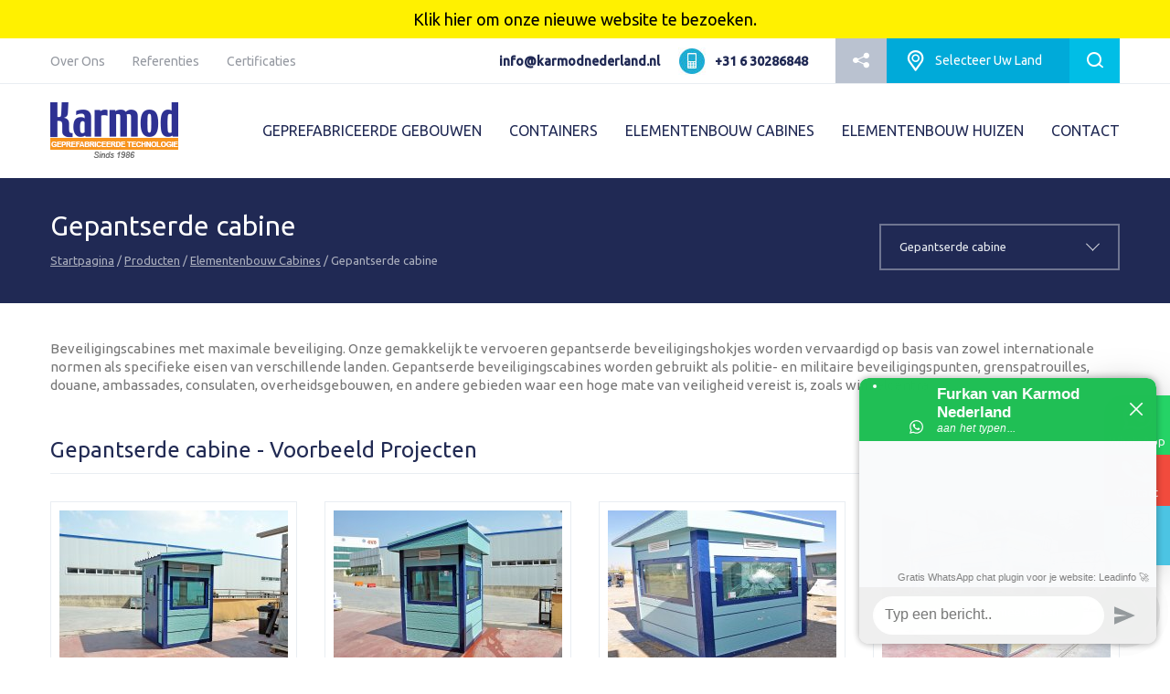

--- FILE ---
content_type: text/html; charset=UTF-8
request_url: https://karmodnederland.nl/producten/kogelwerend-beveiligingshokje
body_size: 12493
content:
<!DOCTYPE html>
<html lang="nl">
<head>
        <meta charset="utf-8">
    <title>Kogelwerend Beveiligingshokje | Gepantserde Onderkomens | Verplaatsbare Beveiligingshokjes</title>
    <meta name="description" content="Kogelwerende veiligheidscabines worden gebruikt door grenspatrouilles, douane, ambassades en consulaten in gebieden waar een hoge mate van veiligheid vereist is."/>
    <meta name="keywords" content="kogelwerende veiligheidscabines, gepantserde schuilplaatsen, verplaatsbare bewakerscabines"/>
    <meta property="og:title" content="Kogelwerend Beveiligingshokje | Gepantserde Onderkomens | Verplaatsbare Beveiligingshokjes"/>
    <meta property="og:description" content="Kogelwerende veiligheidscabines worden gebruikt door grenspatrouilles, douane, ambassades en consulaten in gebieden waar een hoge mate van veiligheid vereist is."/>
    <meta property="og:url" content="https://karmodnederland.nl/product/kogelwerend-beveiligingshokje"/>
    <meta property="og:image" content="https://karmodnederland.nl/images/kategori/kogelwerend-beveiligingshokje.jpg"/>
    <meta property="og:locale" content="nl"/>
    <meta property="og:type" content="website"/>
    <meta property="og:site_name" content="Geprefabriceerde Gebouwen | Containers | Cabines | Huizen | Elementenbouw - Karmod" />
    <meta name="viewport" content="width=device-width, initial-scale=1, maximum-scale=1, user-scalable=no">
    <link rel="stylesheet" href="https://karmodnederland.nl/qq-tema/global/css/bootstrap.min.css">
    <link href="https://fonts.googleapis.com/css?family=Ubuntu:300,400,500i,500&amp;subset=latin-ext" rel="stylesheet">
    <link rel="stylesheet" href="https://karmodnederland.nl/qq-tema/global/css/q-font.css">
    <link rel="stylesheet" href="https://maxcdn.bootstrapcdn.com/bootstrap/3.4.1/css/bootstrap.min.css">
    <link rel="stylesheet" href="https://karmodnederland.nl/qq-tema/global/css/style.css">
    <script src="https://ajax.googleapis.com/ajax/libs/jquery/3.5.1/jquery.min.js"></script>
    <script src="https://maxcdn.bootstrapcdn.com/bootstrap/3.4.1/js/bootstrap.min.js"></script>
    <link rel="stylesheet" href="https://karmodnederland.nl/qq-tema/global/libs/magnific-popup/magnific-popup.css">
    <script type="text/javascript" src="https://karmodnederland.nl/qq-tema/global/js/jquery-3.1.1.min.js"></script>
    <script src="https://karmodnederland.nl/qq-tema/global/libs/magnific-popup/jquery.magnific-popup.js"></script>
    <script type="text/javascript" src="https://karmodnederland.nl/qq-tema/global/js/js.js"></script>
<!-- Global site tag (gtag.js) - Google Analytics -->
<script async src="https://www.googletagmanager.com/gtag/js?id=UA-126792633-29"></script>
<script>
  window.dataLayer = window.dataLayer || [];
  function gtag(){dataLayer.push(arguments);}
  gtag('js', new Date());
  gtag('config', 'UA-126792633-29');
</script>


<!-- Google tag (gtag.js) -->
<script async src="https://www.googletagmanager.com/gtag/js?id=AW-11410196714"></script>
<script>
window.dataLayer = window.dataLayer || [];
function gtag(){dataLayer.push(arguments);}
gtag('js', new Date());

gtag('config', 'AW-11410196714');
</script>

<!-- Google Tag Manager -->
<script>(function(w,d,s,l,i){w[l]=w[l]||[];w[l].push({'gtm.start':
new Date().getTime(),event:'gtm.js'});var f=d.getElementsByTagName(s)[0],
j=d.createElement(s),dl=l!='dataLayer'?'&l='+l:'';j.async=true;j.src=
'https://www.googletagmanager.com/gtm.js?id='+i+dl;f.parentNode.insertBefore(j,f);
})(window,document,'script','dataLayer','GTM-N5ZXH6F9');</script>
<!-- End Google Tag Manager -->

    <script type="text/javascript">
      $(document).ready(function() {
        $('.zoom-gallery').magnificPopup({
          delegate: 'a',
          type: 'image',
          closeOnContentClick: false,
          closeBtnInside: false,
          mainClass: 'mfp-with-zoom mfp-img-mobile',
          image: {
            verticalFit: true,
            /*titleSrc: function(item) {
              return item.el.attr('title') + ' &middot; <a class="image-source-link" href="'+item.el.attr('data-source')+'" target="_blank">Resim Kaynağını Görüntüle</a>';
            }*/
          },
          gallery: {
            enabled: true
          },
          zoom: {
            enabled: true,
            duration: 300, // don't foget to change the duration also in CSS
            opener: function(element) {
              return element.find('img');
            }
          }
        });
      });
    </script>
</head>
<body>
<div class="mobile-menu-background hidden-lg hidden-md hidden-sm hidden-xs"></div>
<header><meta http-equiv="Content-Type" content="text/html; charset=utf-8">
    <div class="countries">
    <div class="container">
      <div class="row">
        <a href='https://www.karmod.com/en/' title='Karmod Global' class='col-lg-2 col-md-2 col-sm-3 col-xs-6' ><i class='global' alt='Karmod Global' style='vertical-align: middle;margin-bottom: 3px;margin-right: 3px; float: left;'></i>Karmod Global</a><a href='https://www.karmod.com/' title='Karmod Türkiye' class='col-lg-2 col-md-2 col-sm-3 col-xs-6' ><i class='turkey' alt='Karmod Türkiye' style='vertical-align: middle;margin-bottom: 3px;margin-right: 3px; float: left;'></i>Karmod Türkiye</a><a href='https://www.karmod.com/ar/' title='Karmod العربية' class='col-lg-2 col-md-2 col-sm-3 col-xs-6' ><i class='ar' alt='Karmod العربية' style='vertical-align: middle;margin-bottom: 3px;margin-right: 3px; float: left;'></i>Karmod العربية</a><a href='https://www.karmod.com/ru/' title='Karmod Pусский' class='col-lg-2 col-md-2 col-sm-3 col-xs-6' ><i class='russia' alt='Karmod Pусский' style='vertical-align: middle;margin-bottom: 3px;margin-right: 3px; float: left;'></i>Karmod Pусский</a><a href='https://www.karmod.com/pt/' title='Karmod Português' class='col-lg-2 col-md-2 col-sm-3 col-xs-6' ><i class='portugal' alt='Karmod Português' style='vertical-align: middle;margin-bottom: 3px;margin-right: 3px; float: left;'></i>Karmod Português</a><a href='https://www.karmod.com/es/' title='Karmod Español' class='col-lg-2 col-md-2 col-sm-3 col-xs-6' ><i class='spain' alt='Karmod Español' style='vertical-align: middle;margin-bottom: 3px;margin-right: 3px; float: left;'></i>Karmod Español</a><a href='https://www.karmod.com/de/' title='Karmod Deutsche' class='col-lg-2 col-md-2 col-sm-3 col-xs-6' ><i class='germany' alt='Karmod Deutsche' style='vertical-align: middle;margin-bottom: 3px;margin-right: 3px; float: left;'></i>Karmod Deutsche</a><a href='https://www.karmod.com/fr/' title='Karmod Français' class='col-lg-2 col-md-2 col-sm-3 col-xs-6' ><i class='france' alt='Karmod Français' style='vertical-align: middle;margin-bottom: 3px;margin-right: 3px; float: left;'></i>Karmod Français</a><a href='https://www.karmod.com/ua/' title='Karmod Україна' class='col-lg-2 col-md-2 col-sm-3 col-xs-6' ><i class='ukraine' alt='Karmod Україна' style='vertical-align: middle;margin-bottom: 3px;margin-right: 3px; float: left;'></i>Karmod Україна</a><a href='https://www.karmod.com/fa/' title='Karmod ایران' class='col-lg-2 col-md-2 col-sm-3 col-xs-6' ><i class='iran' alt='Karmod ایران' style='vertical-align: middle;margin-bottom: 3px;margin-right: 3px; float: left;'></i>Karmod ایران</a><a href='https://www.karmod.eu' title='Karmod Europe' class='col-lg-2 col-md-2 col-sm-3 col-xs-6' ><i class='europe' alt='Karmod Europe' style='vertical-align: middle;margin-bottom: 3px;margin-right: 3px; float: left;'></i>Karmod Europe</a><a href='https://karmodnederland.nl' title='Karmod Netherlands' class='col-lg-2 col-md-2 col-sm-3 col-xs-6' style='text-decoration:underline'><i class='netherlands' alt='Karmod Netherlands' style='vertical-align: middle;margin-bottom: 3px;margin-right: 3px; float: left;'></i>Karmod Netherlands</a><a href='https://karmod.fr' title='Karmod France' class='col-lg-2 col-md-2 col-sm-3 col-xs-6' ><i class='france' alt='Karmod France' style='vertical-align: middle;margin-bottom: 3px;margin-right: 3px; float: left;'></i>Karmod France</a><a href='https://www.karmod.pl' title='Karmod Polska' class='col-lg-2 col-md-2 col-sm-3 col-xs-6' ><i class='poland' alt='Karmod Polska' style='vertical-align: middle;margin-bottom: 3px;margin-right: 3px; float: left;'></i>Karmod Polska</a><a href='https://karmod.gr' title='Karmod Ελλάδα' class='col-lg-2 col-md-2 col-sm-3 col-xs-6' ><i class='greece' alt='Karmod Ελλάδα' style='vertical-align: middle;margin-bottom: 3px;margin-right: 3px; float: left;'></i>Karmod Ελλάδα</a><a href='https://karmod.ae' title='Karmod العربية' class='col-lg-2 col-md-2 col-sm-3 col-xs-6' ><i class='ar' alt='Karmod العربية' style='vertical-align: middle;margin-bottom: 3px;margin-right: 3px; float: left;'></i>Karmod العربية</a><a href='https://www.karmod.cz' title='Karmod Česko' class='col-lg-2 col-md-2 col-sm-3 col-xs-6' ><i class='czech_republic' alt='Karmod Česko' style='vertical-align: middle;margin-bottom: 3px;margin-right: 3px; float: left;'></i>Karmod Česko</a><a href='https://karmod.bg' title='Karmod България' class='col-lg-2 col-md-2 col-sm-3 col-xs-6' ><i class='bulgaria' alt='Karmod България' style='vertical-align: middle;margin-bottom: 3px;margin-right: 3px; float: left;'></i>Karmod България</a><a href='https://karmod.kz' title='Karmod Қазақ' class='col-lg-2 col-md-2 col-sm-3 col-xs-6' ><i class='kazakhstan' alt='Karmod Қазақ' style='vertical-align: middle;margin-bottom: 3px;margin-right: 3px; float: left;'></i>Karmod Қазақ</a><a href='https://karmod.id' title='Karmod Indonesia' class='col-lg-2 col-md-2 col-sm-3 col-xs-6' ><i class='indonesia' alt='Karmod Indonesia' style='vertical-align: middle;margin-bottom: 3px;margin-right: 3px; float: left;'></i>Karmod Indonesia</a><a href='https://karmod.es' title='Karmod España' class='col-lg-2 col-md-2 col-sm-3 col-xs-6' ><i class='spain' alt='Karmod España' style='vertical-align: middle;margin-bottom: 3px;margin-right: 3px; float: left;'></i>Karmod España</a><a href='https://karmod.ro' title='Karmod Romania' class='col-lg-2 col-md-2 col-sm-3 col-xs-6' ><i class='romania' alt='Karmod Romania' style='vertical-align: middle;margin-bottom: 3px;margin-right: 3px; float: left;'></i>Karmod Romania</a><a href='https://karmod.rs' title='Karmod Serbia' class='col-lg-2 col-md-2 col-sm-3 col-xs-6' ><i class='serbia' alt='Karmod Serbia' style='vertical-align: middle;margin-bottom: 3px;margin-right: 3px; float: left;'></i>Karmod Serbia</a><a href='https://karmod.sk' title='Karmod Slovensko' class='col-lg-2 col-md-2 col-sm-3 col-xs-6' ><i class='slovakia' alt='Karmod Slovensko' style='vertical-align: middle;margin-bottom: 3px;margin-right: 3px; float: left;'></i>Karmod Slovensko</a><a href='https://karmod.my' title='Karmod Malaysia' class='col-lg-2 col-md-2 col-sm-3 col-xs-6' ><i class='malaysia' alt='Karmod Malaysia' style='vertical-align: middle;margin-bottom: 3px;margin-right: 3px; float: left;'></i>Karmod Malaysia</a><a href='https://karmodazerbaijan.az' title='Karmod Azərbaycan' class='col-lg-2 col-md-2 col-sm-3 col-xs-6' ><i class='azerbaijan' alt='Karmod Azərbaycan' style='vertical-align: middle;margin-bottom: 3px;margin-right: 3px; float: left;'></i>Karmod Azərbaycan</a><a href='https://karmod.co.il' title='Karmod ישראל' class='col-lg-2 col-md-2 col-sm-3 col-xs-6' ><i class='israel' alt='Karmod ישראל' style='vertical-align: middle;margin-bottom: 3px;margin-right: 3px; float: left;'></i>Karmod ישראל</a><a href='https://karmod.ru' title='Karmod Россия' class='col-lg-2 col-md-2 col-sm-3 col-xs-6' ><i class='russia' alt='Karmod Россия' style='vertical-align: middle;margin-bottom: 3px;margin-right: 3px; float: left;'></i>Karmod Россия</a><a href='https://karmod.fi' title='Karmod Suomi' class='col-lg-2 col-md-2 col-sm-3 col-xs-6' ><i class='finland' alt='Karmod Suomi' style='vertical-align: middle;margin-bottom: 3px;margin-right: 3px; float: left;'></i>Karmod Suomi</a><a href='https://karmod.it' title='Karmod Italia' class='col-lg-2 col-md-2 col-sm-3 col-xs-6' ><i class='italy' alt='Karmod Italia' style='vertical-align: middle;margin-bottom: 3px;margin-right: 3px; float: left;'></i>Karmod Italia</a><a href='https://karmod.ge' title='Karmod საქართველო' class='col-lg-2 col-md-2 col-sm-3 col-xs-6' ><i class='georgia' alt='Karmod საქართველო' style='vertical-align: middle;margin-bottom: 3px;margin-right: 3px; float: left;'></i>Karmod საქართველო</a><a href='https://karmod.uz' title='Karmod Узбекистон' class='col-lg-2 col-md-2 col-sm-3 col-xs-6' ><i class='uzbekistan' alt='Karmod Узбекистон' style='vertical-align: middle;margin-bottom: 3px;margin-right: 3px; float: left;'></i>Karmod Узбекистон</a><a href='https://karmod.am' title='Karmod Հայաստան' class='col-lg-2 col-md-2 col-sm-3 col-xs-6' ><i class='armenia' alt='Karmod Հայաստան' style='vertical-align: middle;margin-bottom: 3px;margin-right: 3px; float: left;'></i>Karmod Հայաստան</a><a href='https://karmod.al' title='Karmod Shqipëri' class='col-lg-2 col-md-2 col-sm-3 col-xs-6' ><i class='albania' alt='Karmod Shqipëri' style='vertical-align: middle;margin-bottom: 3px;margin-right: 3px; float: left;'></i>Karmod Shqipëri</a><a href='https://www.karmod.us' title='Karmod United States' class='col-lg-2 col-md-2 col-sm-3 col-xs-6' ><i class='united_states_of_america' alt='Karmod United States' style='vertical-align: middle;margin-bottom: 3px;margin-right: 3px; float: left;'></i>Karmod United States</a><a href='https://karmod.pt' title='Karmod Portugal' class='col-lg-2 col-md-2 col-sm-3 col-xs-6' ><i class='portugal' alt='Karmod Portugal' style='vertical-align: middle;margin-bottom: 3px;margin-right: 3px; float: left;'></i>Karmod Portugal</a><a href='https://www.karmod.hu' title='Karmod Magyarország' class='col-lg-2 col-md-2 col-sm-3 col-xs-6' ><i class='hungary' alt='Karmod Magyarország' style='vertical-align: middle;margin-bottom: 3px;margin-right: 3px; float: left;'></i>Karmod Magyarország</a><a href='https://karmod.co.uk' title='Karmod United Kingdom' class='col-lg-2 col-md-2 col-sm-3 col-xs-6' ><i class='united_kingdom' alt='Karmod United Kingdom' style='vertical-align: middle;margin-bottom: 3px;margin-right: 3px; float: left;'></i>Karmod United Kingdom</a><a href='https://karmod.no' title='Karmod Norge' class='col-lg-2 col-md-2 col-sm-3 col-xs-6' ><i class='norway' alt='Karmod Norge' style='vertical-align: middle;margin-bottom: 3px;margin-right: 3px; float: left;'></i>Karmod Norge</a><a href='https://karmod.ca' title='Karmod Canada' class='col-lg-2 col-md-2 col-sm-3 col-xs-6' ><i class='canada' alt='Karmod Canada' style='vertical-align: middle;margin-bottom: 3px;margin-right: 3px; float: left;'></i>Karmod Canada</a><a href='https://karmod.se' title='Karmod Schweiz' class='col-lg-2 col-md-2 col-sm-3 col-xs-6' ><i class='sweden' alt='Karmod Schweiz' style='vertical-align: middle;margin-bottom: 3px;margin-right: 3px; float: left;'></i>Karmod Schweiz</a>      </div>
    </div>
  </div>
  
  <div style="width:100%; background:#fff100;">
      <div class="container" style="display:flex; align-items:center;justify-content: center;">
          <a href="https://www.karmodprefab.nl/" style="display:flex; align-items:center;justify-content: center; width:100%; color:#000; font-size:18px; height:42px;">Klik hier om onze nieuwe website te bezoeken.</a>
      </div>
  </div>
  <div class="topbar">
    <div class="container">
       <div class="row">
          <nav class="pull-left">
            <ul>
            <li><a href='https://karmodnederland.nl/over-ons'>Over Ons</a></li><li><a href='https://karmodnederland.nl/referenties'>Referenties</a></li><li><a href='https://karmodnederland.nl/certificaties'>Certificaties</a></li>            </ul>
          </nav>
          <section class="pull-right">
              <i class="address-icon mobile" style="background:url('https://karmod.eu/blog/wp-content/uploads/2018/07/mail2.png') no-repeat; background-size: 29px; float: left; margin: 10px;"></i>
<a href="mailto:info@karmodnederland.nl" style="float: left;display: block;float: left;margin-right: 10px;line-height: 50px;text-decoration: none;color: #9599A1;transition: 360ms;color: #202954;transition: 360ms;font-weight: 700;">info@karmodnederland.nl</a>  
              <i class="address-icon mobile" style=" float: left; margin: 10px;"></i>
<a href="tel:+31 6 30286848" style="float: left;display: block;float: left;margin-right: 30px;line-height: 50px;text-decoration: none;color: #9599A1;transition: 360ms;color: #202954;transition: 360ms;font-weight: 700;">+31 6 30286848</a>
            <div class="share"><span class="qq qq-share"></span></div>
            <div class="socialit">
	            <div>
	              <a href="https://www.facebook.com/sharer/sharer.php?u=https://karmodnederland.nl/producten/kogelwerend-beveiligingshokje" target="_blank" class="qq qq-facebook"></a>
	              <a href="http://twitter.com/share?text=Gepantserde cabine" target="_blank" class="qq qq-twitter"></a>
	              <a href="https://www.linkedin.com/shareArticle?mini=true&url=karmod.com&title=Karmod%20Prefabrik&summary=&source=" target="_blank"  class="qq qq-linkedin"></a>
	              <a href="https://plus.google.com/share?url=karmod.com" target="_blank" class="qq qq-google-plus"></a>
	            </div>
            </div>
            <div class="select-country"><div><span class="qq qq-location"></span> Selecteer Uw Land</div>
            <form action="https://karmodnederland.nl/zoek/" method="get"><button type="submit"><span class="qq qq-search"></span></button><input type="text" name="qq" placeholder="Zoek"></form></div>
            <div class="search"><span class="qq qq-search"></span></div>
          </section>
       </div>
    </div>
  </div>
  <div class="container mainbar">
   <div class="row">
    <a href="https://karmodnederland.nl" class="pull-left logo"><img src="https://karmodnederland.nl/images/logo/logo.png"/></a>
    <nav class="pull-right">
      <button type="button" name="button" class="hidden-lg hidden-md pull-right">
        <div id="nav-icon" class="">
          <span></span>
          <span></span>
          <span></span>
          <span></span>
        </div>
      </button>
      <div class="select-country-mob hidden-lg hidden-md">Selecteer Uw Land</div>
      <form action="https://karmodnederland.nl/zoek/" method="get" class="mobile-searchbox">
        <div class="hidden-lg hidden-md">
          <input type="text" name="qq" placeholder="Zoek">
          <button type="submit"><span class="qq qq-search"></span></button>
        </div>
      </form>
            <ul>
      <li class='mega-menu'>
                    <a href='https://karmodnederland.nl/producten/elementenbouw-gebouwen'>GEPREFABRICEERDE GEBOUWEN</a><div class='extend'>
		                      <div class='container'>
		                        <div class='row'>
		                          <ul><li class='col-lg-3 col-md-4 col-sm-4 col-xs-12'><a href='https://karmodnederland.nl/producten/elementenbouw-bouwplaats-gebouwen'><img src='https://karmodnederland.nl/images/menu/kapak/elementenbouw-bouwplaatsgebouwen.jpg'><span>Elementenbouw Bouwplaatsgebouwen</span></a></li><li class='col-lg-3 col-md-4 col-sm-4 col-xs-12'><a href='https://karmodnederland.nl/producten/elementenbouw-kantoor-gebouwen'><img src='https://karmodnederland.nl/images/menu/kapak/geprefabriceerde-kantoorgebouwen.jpg'><span>Geprefabriceerde Kantoorgebouwen</span></a></li><li class='col-lg-3 col-md-4 col-sm-4 col-xs-12'><a href='https://karmodnederland.nl/producten/elementenbouw-ziekenhuizen-en-klinieken'><img src='https://karmodnederland.nl/images/menu/kapak/geprefabriceerde-ziekenhuizen.jpg'><span>Geprefabriceerde Ziekenhuizen</span></a></li><li class='col-lg-3 col-md-4 col-sm-4 col-xs-12'><a href='https://karmodnederland.nl/producten/verplaatsbare-klaslokalen'><img src='https://karmodnederland.nl/images/menu/kapak/geprefabriceerde-scholen.jpg'><span>Geprefabriceerde Scholen</span></a></li><li class='col-lg-3 col-md-4 col-sm-4 col-xs-12'><a href='https://karmodnederland.nl/producten/verplaatsbare-militaire-onderkomens'><img src='https://karmodnederland.nl/images/menu/kapak/geprefabriceerde-militaire-gebouwen.jpg'><span>Geprefabriceerde Militaire Gebouwen</span></a></li><li class='col-lg-3 col-md-4 col-sm-4 col-xs-12'><a href='https://karmodnederland.nl/producten/elementenbouw-commercieel-gebouw'><img src='https://karmodnederland.nl/images/menu/kapak/geprefabriceerde-sociale-onderkomens.jpg'><span>Geprefabriceerde Sociale Onderkomens</span></a></li><li class='col-lg-3 col-md-4 col-sm-4 col-xs-12'><a href='https://karmodnederland.nl/producten/elementenbouw-accommodatie-eenheden'><img src='https://karmodnederland.nl/images/menu/kapak/elementenbouw-slaapzalen.jpg'><span>Elementenbouw Slaapzalen</span></a></li><li class='col-lg-3 col-md-4 col-sm-4 col-xs-12'><a href='https://karmodnederland.nl/producten/geprefabriceerde-commerciële-keuken'><img src='https://karmodnederland.nl/images/menu/kapak/geprefabriceerde-eetzaalgebouwen.jpg'><span>Geprefabriceerde Eetzaalgebouwen</span></a></li><li class='col-lg-3 col-md-4 col-sm-4 col-xs-12'><a href='https://karmodnederland.nl/producten/geprefabriceerde-sanitaire-gebouwen'><img src='https://karmodnederland.nl/images/menu/kapak/geprefabriceerde-wc--en-douchegebouwen.jpg'><span>Geprefabriceerde Wc- En Douchegebouwen</span></a></li><li class='col-lg-3 col-md-4 col-sm-4 col-xs-12'><a href='https://karmodnederland.nl/producten/elementenbouw-gebouwen-technische-kenmerken'><img src='https://karmodnederland.nl/images/menu/kapak/elementenbouw-gebouwen-technische-kenmerken.jpg'><span>Elementenbouw Gebouwen Technische Kenmerken</span></a></li></ul>
                        </div>
                      </div>
                    </div></li><li class='mega-menu'>
                    <a href='https://karmodnederland.nl/producten/containers'>CONTAINERS</a><div class='extend'>
		                      <div class='container'>
		                        <div class='row'>
		                          <ul><li class='col-lg-3 col-md-4 col-sm-4 col-xs-12'><a href='https://karmodnederland.nl/producten/kantoor-container-blokken'><img src='https://karmodnederland.nl/images/menu/kapak/office-container-blocks.jpg'><span>Flat Pack Container</span></a></li><li class='col-lg-3 col-md-4 col-sm-4 col-xs-12'><a href='https://karmodnederland.nl/producten/bouwplaats-containers'><img src='https://karmodnederland.nl/images/menu/kapak/bouwplaats--en-kantoorcontainers.jpg'><span>Bouwplaats - En Kantoorcontainers</span></a></li><li class='col-lg-3 col-md-4 col-sm-4 col-xs-12'><a href='https://karmodnederland.nl/producten/verplaatsbare-cabines'><img src='https://karmodnederland.nl/images/menu/kapak/sandwichpaneel-container.jpg'><span>Sandwichpaneel Container</span></a></li><li class='col-lg-3 col-md-4 col-sm-4 col-xs-12'><a href='https://karmodnederland.nl/producten/container-woning'><img src='https://karmodnederland.nl/images/menu/kapak/container-huizen.jpg'><span>Container Huizen</span></a></li><li class='col-lg-3 col-md-4 col-sm-4 col-xs-12'><a href='https://karmodnederland.nl/producten/moderne-geprefabriceerde-cabines'><img src='https://karmodnederland.nl/images/menu/kapak/luxe-containers.jpg'><span>Luxe Containers</span></a></li><li class='col-lg-3 col-md-4 col-sm-4 col-xs-12'><a href='https://karmodnederland.nl/producten/woon-containers'><img src='https://karmodnederland.nl/images/menu/kapak/tijdelijke-vluchtelingenkampen.jpg'><span>Tijdelijke Vluchtelingenkampen</span></a></li><li class='col-lg-3 col-md-4 col-sm-4 col-xs-12'><a href='https://karmodnederland.nl/producten/verplaatsbare-toilet-blokken'><img src='https://karmodnederland.nl/images/menu/kapak/wc--douche---sanitaire-voorzieningen-container.jpg'><span>Wc & Douche - Sanitaire Voorzieningen Container</span></a></li><li class='col-lg-3 col-md-4 col-sm-4 col-xs-12'><a href='https://karmodnederland.nl/producten/flat-pack-container-technische-specificaties'><img src='https://karmodnederland.nl/images/menu/kapak/-technical-features.jpg'><span>Flat Pack Container Technische Specificaties</span></a></li></ul>
                        </div>
                      </div>
                    </div></li><li class='mega-menu'>
                    <a href='https://karmodnederland.nl/producten/kiosken'>ELEMENTENBOUW CABINES</a><div class='extend'>
		                      <div class='container'>
		                        <div class='row'>
		                          <ul><li class='col-lg-3 col-md-4 col-sm-4 col-xs-12'><a href='https://karmodnederland.nl/producten/cabine'><img src='https://karmodnederland.nl/images/menu/kapak/elementenbouw-cabines.jpg'><span>Elementenbouw Cabines</span></a></li><li class='col-lg-3 col-md-4 col-sm-4 col-xs-12'><a href='https://karmodnederland.nl/producten/verplaatsbare-gebouwen'><img src='https://karmodnederland.nl/images/menu/kapak/verplaatsbare-cabines.jpg'><span>Verplaatsbare Cabines</span></a></li><li class='col-lg-3 col-md-4 col-sm-4 col-xs-12'><a href='https://karmodnederland.nl/producten/verplaatsbaar-toilet-douche'><img src='https://karmodnederland.nl/images/menu/kapak/verplaatsbare-toiletten-en-douches.jpg'><span>Verplaatsbare Toiletten En Douches</span></a></li><li class='col-lg-3 col-md-4 col-sm-4 col-xs-12'><a href='https://karmodnederland.nl/producten/verplaatsbare-kunststof-toiletten'><img src='https://karmodnederland.nl/images/menu/kapak/kunststof-toiletten.jpg'><span>Kunststof Toiletten</span></a></li><li class='col-lg-3 col-md-4 col-sm-4 col-xs-12'><a href='https://karmodnederland.nl/producten/kogelwerend-beveiligingshokje'><img src='https://karmodnederland.nl/images/menu/kapak/gepantserde-cabine.jpg'><span>Gepantserde Cabine</span></a></li><li class='col-lg-3 col-md-4 col-sm-4 col-xs-12'><a href='https://karmodnederland.nl/producten/beveiligingshokjes'><img src='https://karmodnederland.nl/images/menu/kapak/precast-cabine.jpg'><span>Precast Cabine</span></a></li><li class='col-lg-3 col-md-4 col-sm-4 col-xs-12'><a href='https://karmodnederland.nl/producten/elementenbouw-cabine-technische-specificaties'><img src='https://karmodnederland.nl/images/menu/kapak/elementenbouw-cabine-technische-specificaties.jpg'><span>Elementenbouw Cabine Technische Specificaties</span></a></li></ul>
                        </div>
                      </div>
                    </div></li><li class='mega-menu'>
                    <a href='https://karmodnederland.nl/producten/geprefabriceerde-huizen'>ELEMENTENBOUW HUIZEN</a><div class='extend'>
		                      <div class='container'>
		                        <div class='row'>
		                          <ul><li class='col-lg-3 col-md-4 col-sm-4 col-xs-12'><a href='https://karmodnederland.nl/producten/moderne-stalen-frame-huizen'><img src='https://karmodnederland.nl/images/menu/kapak/stalen-huizen.jpg'><span>Stalen Huizen</span></a></li><li class='col-lg-3 col-md-4 col-sm-4 col-xs-12'><a href='https://karmodnederland.nl/producten/geprefabriceerde-huis-technologie'><img src='https://karmodnederland.nl/images/menu/kapak/gelijkvloerse-geprefabriceerde-huizen.jpg'><span>Gelijkvloerse Geprefabriceerde Huizen</span></a></li><li class='col-lg-3 col-md-4 col-sm-4 col-xs-12'><a href='https://karmodnederland.nl/producten/twee-verdiepingen-geprefabriceerde-huizen'><img src='https://karmodnederland.nl/images/menu/kapak/twee-verdiepingen-geprefabriceerde-huizen.jpg'><span>Twee Verdiepingen Geprefabriceerde Huizen</span></a></li><li class='col-lg-3 col-md-4 col-sm-4 col-xs-12'><a href='https://karmodnederland.nl/producten/voordelige-sociale-woningen'><img src='https://karmodnederland.nl/images/menu/kapak/voordelige-huizen.jpg'><span>Voordelige Huizen</span></a></li><li class='col-lg-3 col-md-4 col-sm-4 col-xs-12'><a href='https://karmodnederland.nl/producten/noodopvang'><img src='https://karmodnederland.nl/images/menu/kapak/noodopvang.jpg'><span>Noodopvang</span></a></li><li class='col-lg-3 col-md-4 col-sm-4 col-xs-12'><a href='https://karmodnederland.nl/producten/geprefabriceerde-huizen-modellen'><img src='https://karmodnederland.nl/images/menu/kapak/geprefabriceerde-huismodellen.jpg'><span>Geprefabriceerde Huismodellen</span></a></li><li class='col-lg-3 col-md-4 col-sm-4 col-xs-12'><a href='https://karmodnederland.nl/producten/geprefabriceerde-huizen-prijzen'><img src='https://karmodnederland.nl/images/menu/kapak/geprefabriceerde-huizen-prijzen.jpg'><span>Geprefabriceerde Huizen Prijzen</span></a></li><li class='col-lg-3 col-md-4 col-sm-4 col-xs-12'><a href='https://karmodnederland.nl/producten/elementenbouw-huis-specificaties'><img src='https://karmodnederland.nl/images/menu/kapak/elementenbouw-huis-specificaties.jpg'><span>Elementenbouw Huis Specificaties</span></a></li></ul>
                        </div>
                      </div>
                    </div></li><li >
                    <a href='https://karmodnederland.nl/contact'>CONTACT</a></li>      </ul>
        </nav>
   </div>
  </div>
</header><main id="subpage-product-cat">
<div class="info-bar">
  <div class="container">
    <div class="row">
          <div class="col-lg-6 col-md-6 col-sm-6 col-xs-12">
        <h1>Gepantserde cabine</h1>
        <p class="hidden-xs"><a href="https://karmodnederland.nl">Startpagina</a> / <a href="https://karmodnederland.nl/producten">Producten</a> / 
        <a href='https://karmodnederland.nl/producten/kiosken'>Elementenbouw Cabines</a> / Gepantserde cabine        </p>
      </div>
            <div class="col-lg-6 col-md-6 col-sm-6 col-xs-12">
        <div class="select-category">
          <div class=""><span>Gepantserde cabine</span><span class="qq qq-down"></span></div>
          <div>
                      <div value=""><a href="https://karmodnederland.nl/producten/elementenbouw-gebouwen">Geprefabriceerde Gebouwen</a></div>
                      <div value=""><a href="https://karmodnederland.nl/producten/containers">Containers</a></div>
                      <div value=""><a href="https://karmodnederland.nl/producten/kiosken">Elementenbouw Cabines</a></div>
                      <div value=""><a href="https://karmodnederland.nl/producten/geprefabriceerde-huizen">Elementenbouw Huizen</a></div>
                    </div>
        </div>
      </div>
          </div><!--row-->
  </div><!--container-->
</div>
<div class="content">
  <div class="container">
    <div class="row">
          <div class="col-lg-12 col-md-12 col-sm-12 col-xs-12">
            Beveiligingscabines met maximale beveiliging.
Onze gemakkelijk te vervoeren gepantserde beveiligingshokjes worden vervaardigd op basis van zowel internationale normen als specifieke eisen van verschillende landen.
Gepantserde beveiligingscabines worden gebruikt als politie- en militaire beveiligingspunten, grenspatrouilles, douane, ambassades, consulaten, overheidsgebouwen, en andere gebieden waar een hoge mate van veiligheid vereist is, zoals winkelcentra.       </div>
      <div class="cat-items">
            </div>
            <div class="product-items">
       </div>     <div class="col-lg-12 col-md-12 col-sm-12 col-xs-12">
                  </div>
          <div class="col-lg-12 col-md-12 col-sm-12 col-xs-12 zoom-gallery">
       <div>
      <h2>Gepantserde cabine - Voorbeeld Projecten</h2>        <div class="row">
                  <div class="col-lg-3 col-md-3 col-sm-4 col-xs-12">
            <a href="https://karmodnederland.nl/images/resimler/kogelwerende-cabine-1.jpg" data-source="https://karmodnederland.nl/images/resimler/kogelwerende-cabine-1.jpg" title="Kogelwerende Cabine">
              <div>
                <div><span class="qq qq-zoom-icon"></span></div>
                <img src="https://karmodnederland.nl/images/resimler/ufak/kogelwerende-cabine-1.jpg" alt="Kogelwerende Cabine">
              </div>
            </a>
          </div>
                  <div class="col-lg-3 col-md-3 col-sm-4 col-xs-12">
            <a href="https://karmodnederland.nl/images/resimler/kogelwerende-cabine-2.jpg" data-source="https://karmodnederland.nl/images/resimler/kogelwerende-cabine-2.jpg" title="Kogelwerende Cabine">
              <div>
                <div><span class="qq qq-zoom-icon"></span></div>
                <img src="https://karmodnederland.nl/images/resimler/ufak/kogelwerende-cabine-2.jpg" alt="Kogelwerende Cabine">
              </div>
            </a>
          </div>
                  <div class="col-lg-3 col-md-3 col-sm-4 col-xs-12">
            <a href="https://karmodnederland.nl/images/resimler/kogelwerende-cabine-3.jpg" data-source="https://karmodnederland.nl/images/resimler/kogelwerende-cabine-3.jpg" title="Kogelwerende Cabine">
              <div>
                <div><span class="qq qq-zoom-icon"></span></div>
                <img src="https://karmodnederland.nl/images/resimler/ufak/kogelwerende-cabine-3.jpg" alt="Kogelwerende Cabine">
              </div>
            </a>
          </div>
                  <div class="col-lg-3 col-md-3 col-sm-4 col-xs-12">
            <a href="https://karmodnederland.nl/images/resimler/kogelwerende-cabine-4.jpg" data-source="https://karmodnederland.nl/images/resimler/kogelwerende-cabine-4.jpg" title="Kogelwerende Cabine">
              <div>
                <div><span class="qq qq-zoom-icon"></span></div>
                <img src="https://karmodnederland.nl/images/resimler/ufak/kogelwerende-cabine-4.jpg" alt="Kogelwerende Cabine">
              </div>
            </a>
          </div>
                  <div class="col-lg-3 col-md-3 col-sm-4 col-xs-12">
            <a href="https://karmodnederland.nl/images/resimler/kogelwerende-cabine-5.jpg" data-source="https://karmodnederland.nl/images/resimler/kogelwerende-cabine-5.jpg" title="Kogelwerende Cabine">
              <div>
                <div><span class="qq qq-zoom-icon"></span></div>
                <img src="https://karmodnederland.nl/images/resimler/ufak/kogelwerende-cabine-5.jpg" alt="Kogelwerende Cabine">
              </div>
            </a>
          </div>
                  <div class="col-lg-3 col-md-3 col-sm-4 col-xs-12">
            <a href="https://karmodnederland.nl/images/resimler/kogelwerende-cabine-6.jpg" data-source="https://karmodnederland.nl/images/resimler/kogelwerende-cabine-6.jpg" title="Kogelwerende Cabine">
              <div>
                <div><span class="qq qq-zoom-icon"></span></div>
                <img src="https://karmodnederland.nl/images/resimler/ufak/kogelwerende-cabine-6.jpg" alt="Kogelwerende Cabine">
              </div>
            </a>
          </div>
                  <div class="col-lg-3 col-md-3 col-sm-4 col-xs-12">
            <a href="https://karmodnederland.nl/images/resimler/kogelwerende-cabine-24.jpg" data-source="https://karmodnederland.nl/images/resimler/kogelwerende-cabine-24.jpg" title="Kogelwerende Cabine">
              <div>
                <div><span class="qq qq-zoom-icon"></span></div>
                <img src="https://karmodnederland.nl/images/resimler/ufak/kogelwerende-cabine-24.jpg" alt="Kogelwerende Cabine">
              </div>
            </a>
          </div>
                  <div class="col-lg-3 col-md-3 col-sm-4 col-xs-12">
            <a href="https://karmodnederland.nl/images/resimler/kogelwerende-cabine-8.jpg" data-source="https://karmodnederland.nl/images/resimler/kogelwerende-cabine-8.jpg" title="Kogelwerende Cabine">
              <div>
                <div><span class="qq qq-zoom-icon"></span></div>
                <img src="https://karmodnederland.nl/images/resimler/ufak/kogelwerende-cabine-8.jpg" alt="Kogelwerende Cabine">
              </div>
            </a>
          </div>
                  <div class="col-lg-3 col-md-3 col-sm-4 col-xs-12">
            <a href="https://karmodnederland.nl/images/resimler/kogelwerende-cabine-7.jpg" data-source="https://karmodnederland.nl/images/resimler/kogelwerende-cabine-7.jpg" title="Kogelwerende Cabine">
              <div>
                <div><span class="qq qq-zoom-icon"></span></div>
                <img src="https://karmodnederland.nl/images/resimler/ufak/kogelwerende-cabine-7.jpg" alt="Kogelwerende Cabine">
              </div>
            </a>
          </div>
                  <div class="col-lg-3 col-md-3 col-sm-4 col-xs-12">
            <a href="https://karmodnederland.nl/images/resimler/kogelwerende-cabine-9.jpg" data-source="https://karmodnederland.nl/images/resimler/kogelwerende-cabine-9.jpg" title="Kogelwerende Cabine">
              <div>
                <div><span class="qq qq-zoom-icon"></span></div>
                <img src="https://karmodnederland.nl/images/resimler/ufak/kogelwerende-cabine-9.jpg" alt="Kogelwerende Cabine">
              </div>
            </a>
          </div>
                  <div class="col-lg-3 col-md-3 col-sm-4 col-xs-12">
            <a href="https://karmodnederland.nl/images/resimler/kogelwerende-cabine-10.jpg" data-source="https://karmodnederland.nl/images/resimler/kogelwerende-cabine-10.jpg" title="Kogelwerende Cabine">
              <div>
                <div><span class="qq qq-zoom-icon"></span></div>
                <img src="https://karmodnederland.nl/images/resimler/ufak/kogelwerende-cabine-10.jpg" alt="Kogelwerende Cabine">
              </div>
            </a>
          </div>
                  <div class="col-lg-3 col-md-3 col-sm-4 col-xs-12">
            <a href="https://karmodnederland.nl/images/resimler/kogelwerende-cabine-11.jpg" data-source="https://karmodnederland.nl/images/resimler/kogelwerende-cabine-11.jpg" title="Kogelwerende Cabine">
              <div>
                <div><span class="qq qq-zoom-icon"></span></div>
                <img src="https://karmodnederland.nl/images/resimler/ufak/kogelwerende-cabine-11.jpg" alt="Kogelwerende Cabine">
              </div>
            </a>
          </div>
                  <div class="col-lg-3 col-md-3 col-sm-4 col-xs-12">
            <a href="https://karmodnederland.nl/images/resimler/kogelwerende-cabine-12.jpg" data-source="https://karmodnederland.nl/images/resimler/kogelwerende-cabine-12.jpg" title="Kogelwerende Cabine">
              <div>
                <div><span class="qq qq-zoom-icon"></span></div>
                <img src="https://karmodnederland.nl/images/resimler/ufak/kogelwerende-cabine-12.jpg" alt="Kogelwerende Cabine">
              </div>
            </a>
          </div>
                  <div class="col-lg-3 col-md-3 col-sm-4 col-xs-12">
            <a href="https://karmodnederland.nl/images/resimler/kogelwerende-cabine-13.jpg" data-source="https://karmodnederland.nl/images/resimler/kogelwerende-cabine-13.jpg" title="Kogelwerende Cabine">
              <div>
                <div><span class="qq qq-zoom-icon"></span></div>
                <img src="https://karmodnederland.nl/images/resimler/ufak/kogelwerende-cabine-13.jpg" alt="Kogelwerende Cabine">
              </div>
            </a>
          </div>
                  <div class="col-lg-3 col-md-3 col-sm-4 col-xs-12">
            <a href="https://karmodnederland.nl/images/resimler/kogelwerende-cabine-14.jpg" data-source="https://karmodnederland.nl/images/resimler/kogelwerende-cabine-14.jpg" title="Kogelwerende Cabine">
              <div>
                <div><span class="qq qq-zoom-icon"></span></div>
                <img src="https://karmodnederland.nl/images/resimler/ufak/kogelwerende-cabine-14.jpg" alt="Kogelwerende Cabine">
              </div>
            </a>
          </div>
                  <div class="col-lg-3 col-md-3 col-sm-4 col-xs-12">
            <a href="https://karmodnederland.nl/images/resimler/kogelwerende-cabine-15.jpg" data-source="https://karmodnederland.nl/images/resimler/kogelwerende-cabine-15.jpg" title="Kogelwerende Cabine">
              <div>
                <div><span class="qq qq-zoom-icon"></span></div>
                <img src="https://karmodnederland.nl/images/resimler/ufak/kogelwerende-cabine-15.jpg" alt="Kogelwerende Cabine">
              </div>
            </a>
          </div>
                  <div class="col-lg-3 col-md-3 col-sm-4 col-xs-12">
            <a href="https://karmodnederland.nl/images/resimler/kogelwerende-cabine-16.jpg" data-source="https://karmodnederland.nl/images/resimler/kogelwerende-cabine-16.jpg" title="Kogelwerende Cabine">
              <div>
                <div><span class="qq qq-zoom-icon"></span></div>
                <img src="https://karmodnederland.nl/images/resimler/ufak/kogelwerende-cabine-16.jpg" alt="Kogelwerende Cabine">
              </div>
            </a>
          </div>
                  <div class="col-lg-3 col-md-3 col-sm-4 col-xs-12">
            <a href="https://karmodnederland.nl/images/resimler/kogelwerende-cabine-17.jpg" data-source="https://karmodnederland.nl/images/resimler/kogelwerende-cabine-17.jpg" title="Kogelwerende Cabine">
              <div>
                <div><span class="qq qq-zoom-icon"></span></div>
                <img src="https://karmodnederland.nl/images/resimler/ufak/kogelwerende-cabine-17.jpg" alt="Kogelwerende Cabine">
              </div>
            </a>
          </div>
                  <div class="col-lg-3 col-md-3 col-sm-4 col-xs-12">
            <a href="https://karmodnederland.nl/images/resimler/kogelwerende-cabine-18.jpg" data-source="https://karmodnederland.nl/images/resimler/kogelwerende-cabine-18.jpg" title="Kogelwerende Cabine">
              <div>
                <div><span class="qq qq-zoom-icon"></span></div>
                <img src="https://karmodnederland.nl/images/resimler/ufak/kogelwerende-cabine-18.jpg" alt="Kogelwerende Cabine">
              </div>
            </a>
          </div>
                  <div class="col-lg-3 col-md-3 col-sm-4 col-xs-12">
            <a href="https://karmodnederland.nl/images/resimler/kogelwerende-cabine-19.jpg" data-source="https://karmodnederland.nl/images/resimler/kogelwerende-cabine-19.jpg" title="Kogelwerende Cabine">
              <div>
                <div><span class="qq qq-zoom-icon"></span></div>
                <img src="https://karmodnederland.nl/images/resimler/ufak/kogelwerende-cabine-19.jpg" alt="Kogelwerende Cabine">
              </div>
            </a>
          </div>
                  <div class="col-lg-3 col-md-3 col-sm-4 col-xs-12">
            <a href="https://karmodnederland.nl/images/resimler/kogelwerende-cabine-20.jpg" data-source="https://karmodnederland.nl/images/resimler/kogelwerende-cabine-20.jpg" title="Kogelwerende Cabine">
              <div>
                <div><span class="qq qq-zoom-icon"></span></div>
                <img src="https://karmodnederland.nl/images/resimler/ufak/kogelwerende-cabine-20.jpg" alt="Kogelwerende Cabine">
              </div>
            </a>
          </div>
                  <div class="col-lg-3 col-md-3 col-sm-4 col-xs-12">
            <a href="https://karmodnederland.nl/images/resimler/kogelwerende-cabine-21.jpg" data-source="https://karmodnederland.nl/images/resimler/kogelwerende-cabine-21.jpg" title="Kogelwerende Cabine">
              <div>
                <div><span class="qq qq-zoom-icon"></span></div>
                <img src="https://karmodnederland.nl/images/resimler/ufak/kogelwerende-cabine-21.jpg" alt="Kogelwerende Cabine">
              </div>
            </a>
          </div>
                  <div class="col-lg-3 col-md-3 col-sm-4 col-xs-12">
            <a href="https://karmodnederland.nl/images/resimler/kogelwerende-cabine-22.jpg" data-source="https://karmodnederland.nl/images/resimler/kogelwerende-cabine-22.jpg" title="Kogelwerende Cabine">
              <div>
                <div><span class="qq qq-zoom-icon"></span></div>
                <img src="https://karmodnederland.nl/images/resimler/ufak/kogelwerende-cabine-22.jpg" alt="Kogelwerende Cabine">
              </div>
            </a>
          </div>
                  <div class="col-lg-3 col-md-3 col-sm-4 col-xs-12">
            <a href="https://karmodnederland.nl/images/resimler/kogelwerende-cabine-23.jpg" data-source="https://karmodnederland.nl/images/resimler/kogelwerende-cabine-23.jpg" title="Kogelwerende Cabine">
              <div>
                <div><span class="qq qq-zoom-icon"></span></div>
                <img src="https://karmodnederland.nl/images/resimler/ufak/kogelwerende-cabine-23.jpg" alt="Kogelwerende Cabine">
              </div>
            </a>
          </div>
                </div>
       </div>
      </div>
          </div>
  </div>
</div>
</main>
  <footer class='subpage' >
          <div class="sub_shortlinks hidden-md hidden-sm hidden-xs">
        <div class="container">
          <div class="row">
            <a href="https://karmodnederland.nl/gallerij"><div><span class="qq qq-photo-shortlink"></span> <p>Foto's & Video's</p></div></a>
            <a href="https://karmodnederland.nl/dealer-formulier"><div><span class="qq qq-human-resources"></span> <p>Dealer formulier</p></div></a>
            <a href="https://karmodnederland.nl/meest-gestelde-vragen"><div><span class="qq qq-faq"></span> <p>Veelgestelde Vragen</p></div></a>
            <a href="https://karmodnederland.nl/al-het-nieuws"><div><span class="qq qq-press-release"></span> <p>Nieuws</p></div></a>
            <a href="https://karmodnederland.nl/referenties"><div><span class="qq qq-references"></span> <p>Referenties</p></div></a>
          </div>
        </div>
      </div>
        <div class="topbar">
      <div class="container">
       <div class="row">
        <div class="col-lg-3 col-md-6 col-sm-6 col-xs-6 pull-left">
                          <a href="https://www.facebook.com/KarmodPrefabricated/" target="_blank"><span class="qq qq-facebook"></span></a>
                  <a href="https://twitter.com/karmodprefabrik" target="_blank"><span class="qq qq-twitter"></span></a>
                  <a href="http://instagram.com/karmod" target="_blank"><span class="qq qq-instagram"></span></a>
                  <a href="https://youtube.com/karmodeu" target="_blank"><span class="qq qq-youtube-play"></span></a>
                </div>
        <div class="col-lg-3 col-md-6 col-sm-6 col-xs-6 pull-right">
          <a href="tel:+31 6 30286848">
            <p>Bel ons</p>
            <p>+31 6 30286848</p>
          </a>
        </div>
       </div>
      </div>
    </div>
    <div class="container">
      <div class="row">
        <div class="models">
                  <div class="col-lg-3 col-md-3 col-sm-6 col-xs-6">
            <a href="https://karmodnederland.nl/producten/elementenbouw-gebouwen">Geprefabriceerde Gebouwen</a>
            <a href='https://karmodnederland.nl/producten/elementenbouw-bouwplaats-gebouwen'>Elementenbouw bouwplaatsgebouwen</a><a href='https://karmodnederland.nl/producten/elementenbouw-kantoor-gebouwen'>Geprefabriceerde kantoorgebouwen</a><a href='https://karmodnederland.nl/producten/elementenbouw-ziekenhuizen-en-klinieken'>Geprefabriceerde ziekenhuizen</a><a href='https://karmodnederland.nl/producten/verplaatsbare-klaslokalen'>Geprefabriceerde Scholen</a><a href='https://karmodnederland.nl/producten/verplaatsbare-militaire-onderkomens'>Geprefabriceerde militaire gebouwen</a>          </div>
                  <div class="col-lg-3 col-md-3 col-sm-6 col-xs-6">
            <a href="https://karmodnederland.nl/producten/containers">Containers</a>
            <a href='https://karmodnederland.nl/producten/kantoor-container-blokken'>Flat Pack container</a><a href='https://karmodnederland.nl/producten/bouwplaats-containers'>Bouwplaats- en kantoorcontainers</a><a href='https://karmodnederland.nl/producten/verplaatsbare-cabines'>Sandwichpaneel Container</a><a href='https://karmodnederland.nl/producten/moderne-geprefabriceerde-cabines'>Luxe containers</a><a href='https://karmodnederland.nl/producten/container-woning'>Container huizen</a>          </div>
                  <div class="col-lg-3 col-md-3 col-sm-6 col-xs-6">
            <a href="https://karmodnederland.nl/producten/kiosken">Elementenbouw Cabines</a>
            <a href='https://karmodnederland.nl/producten/cabine'>Elementenbouw Cabines</a><a href='https://karmodnederland.nl/producten/verplaatsbare-gebouwen'>Verplaatsbare Cabines</a><a href='https://karmodnederland.nl/producten/verplaatsbaar-toilet-douche'>Verplaatsbare Toiletten en Douches</a><a href='https://karmodnederland.nl/producten/verplaatsbare-kunststof-toiletten'>Kunststof Toiletten</a><a href='https://karmodnederland.nl/producten/kogelwerend-beveiligingshokje'>Gepantserde cabine</a>          </div>
                  <div class="col-lg-3 col-md-3 col-sm-6 col-xs-6">
            <a href="https://karmodnederland.nl/producten/geprefabriceerde-huizen">Elementenbouw Huizen</a>
            <a href='https://karmodnederland.nl/producten/geprefabriceerde-huizen-met-twee-verdiepingen'>Geprefabriceerde huizen met twee verdiepingen</a><a href='https://karmodnederland.nl/producten/moderne-stalen-frame-huizen'>Stalen huizen</a><a href='https://karmodnederland.nl/producten/modulaire-huizen-met-één-verdieping'>Modulaire huizen met één verdieping</a><a href='https://karmodnederland.nl/producten/geprefabriceerde-huis-technologie'>Gelijkvloerse geprefabriceerde huizen</a><a href='https://karmodnederland.nl/producten/twee-verdiepingen-geprefabriceerde-huizen'>Twee verdiepingen geprefabriceerde huizen</a>          </div>
                </div>
     </div>
    </div>
  	<div class="tr-bg">
	    <div class="container">
	      <div class="row">
	        <div class="col-lg-8 col-md-8 col-sm-6 col-sm-12 about">
	        <p>Over Ons</p>
          <p>Karmod, hét handelsmerk Van Turkije in geprefabriceerde constructies</p>
          <p>Karmod Prefabricated Building Technologies, opgericht in 1986, is een toonaangevend Turks bedrijf in de geprefabriceerde bouwsector, dat projecten realiseert in ongeveer 100 landen over de hele wereld.</p>
          <p>Karmod heeft de kracht om gelijktijdig projecten in verschillende landen uit te voeren, dankzij goed georganiseerde en gesynchroniseerde teams.</p>	        </div>
	        <div class="col-lg-4 col-md-4 col-sm-6 col-xs-12 news-letter">
	        	          <form action="" method="post">
	            <p>Aanmelden voor de Nieuwsbrief</p>
	            <input type="email" name="qq_Eposta" placeholder="Aanmelden voor onze Nieuwsbrief" required/>
	            <div><input type="text" name="qq_DogKod" placeholder="Beveiligingscode " required><img src="https://karmodnederland.nl/qq-sistem/qq-captcha/qq-captcha.php"></div>
	            <button type="submit" name="qqEBulten">Verzend</button>
	          </form>
	        </div>
	      </div>
	    </div>
    </div>
    <div class="container">
      <div class="row">
	      <div class="copyright">
	          <div class="col-lg-3 col-md-3 col-sm-3 hidden-xs">
	            <img src="https://karmodnederland.nl/images/logo/logo2.png"/>
	          </div>
	          <div class="col-lg-9 col-md-9 col-sm-9 col-xs-12">
	            <p>2026 © Alle Rechten Voorbehouden<span class="hidden-xs"> - </span><br class="visible-xs-block">Karmod Geprefabriceerde Technologie</p>
	            <p>Site Creation & Technology by <a href="http://qq.com.tr">Q Software Solutions</a></p>
	          </div>
	      </div>
	  </div>
    </div>
  </footer>
  
       
     
        

        <div class="icon-bar" style=" z-index: 99; ">
    		<a href="https://api.whatsapp.com/send?phone=31630286848" target="_blank" class="whatsapp" id="click-trigger" data-click-label="whatsapp" data-click-language="none" data-click-url="karmodnederland.nl">
    		    <img src="/qq-tema/global/img/icon/whatsapp-icon.png" style="color: white;width: 35px!important;" class="img-wtsp"><br>WhatsApp
    		</a> 
    		<a href="/contact#contact" class="phone" id="click-trigger" data-click-label="call" data-click-language="none" data-click-url="karmodnederland.nl">
    		    <img src="/qq-tema/global/img/icon/phone-call.png" style="color: white;width: 35px;" class="img-call"><br>Contact
    		</a>
    		<a data-toggle="modal" data-target="#myModal" class="contact" id="click-trigger" data-click-label="Popup-Form" data-click-language="none" data-click-url="karmodnederland.nl" style=" cursor: pointer; ">
    		    <img src="/qq-tema/global/img/icon/emailus.png" style="color: white;width: 35px;" class="img-contact"><br> E-mail
    		</a> 
        </div>
        	<script>
				var clicks = document.querySelectorAll('#click-trigger'); // IE8
				for(var i = 0; i < clicks.length; i++){
					clicks[i].onclick = function(){
						var label = this.getAttribute('data-click-label');
						var language = this.getAttribute('data-click-language');
						var url = this.getAttribute('data-click-url');
						var post = 'label='+label+'&language='+language+'&url='+url; // post string
						var req = new XMLHttpRequest();
						req.open('POST', 'https://karmod.com/counter/counter.php', true);
						req.setRequestHeader('Content-Type', 'application/x-www-form-urlencoded');
						req.onreadystatechange = function(){
							if (req.readyState != 4 || req.status != 200) return; 
							document.getElementById(label).innerHTML = req.responseText;
							document.getElementById(language).innerHTML = req.responseText;
							document.getElementById(url).innerHTML = req.responseText;
							};
						req.send(post);
						}
					}
					
					$( document ).ready(function() {
                    $("#qq_Ulke1").on("change", function () {
                        $("#qq_Sehir1").empty()
                        var country = $(this).val();
                        $('#qq_TelKod1').val( $(this).find(':selected').attr('data-code') )
                        $.get("/country?country=" + country, function (sonuc) {
                            $.each(JSON.parse(sonuc), function (index, value) {
                                var row = "";
                                if (value.qq_Ulke_id == country) {
                                    row += '<option value="' + value.qq_id + '">' + value.qq_Sehir + '</option>';
                                    document.getElementById("qq_Sehir1");
                                    $("#qq_Sehir1").append(row);
                                }
                            });
                        });
                    });
                });
			</script>
              
            
      <!-- Modal -->
		<div id="myModal" class="modal fade" role="dialog">
                <div class="modal-dialog"  style=" top: 6%;">
                    <!-- Modal content-->
                    <div class="modal-content">
                        <div class="modal-header">
                            <button type="button" class="close" data-dismiss="modal" style="margin-top: -35px; margin-left: -15px; font-size: 65px; color: red; float: left; opacity: 1;">&times;</button>
                            <h3 class="modal-title" style="text-align: justify; margin-left: 15px;">Als u ons plannen en specificaties van een bepaald project wilt toesturen, e-mail dan naar <a href="mailto:info@karmodnederland.nl">info@karmodnederland.nl</a>. Onze architecten en ingenieurs zullen definitieve tekeningen maken, en zo snel mogelijk contac</h3>
                        </div>
                        <div class="modal-body">
                            <form role="form" method="post" action="/contact" id="reused_form">
                                <div class="form-group">
                                    <input type="text" class="form-control" id="name" name="qq_Ad_Soyad" required maxlength="50" placeholder="Naam en Achternaam..." required/>
                                </div>
                                <div class="form-group">
                                    <input type="email" class="form-control" id="email" name="qq_Eposta" required maxlength="50" placeholder="e-mail..." required/>
                                </div>
                                <div class="row">
                                    <div class="col-lg-6 col-md-6 col-sm-12 col-xs-12" style="margin-bottom: 10px;">
                                        <select class="form-control" name="qq_Ulke" id="qq_Ulke1" required>
                                            <option selected disabled>-- Land --</option><option value="1" data-code="93">Afghanistan</option><option value="2" data-code="355">Albania</option><option value="3" data-code="213">Algeria</option><option value="4" data-code="1-684">American Samoa</option><option value="5" data-code="376">Andorra</option><option value="6" data-code="244">Angora</option><option value="7" data-code="1-264">Anguilla</option><option value="8" data-code="672">Antarctica</option><option value="9" data-code="1-268">Antigua And Barbuda</option><option value="10" data-code="54">Argentina</option><option value="11" data-code="374">Armenia</option><option value="12" data-code="297">Aruba</option><option value="13" data-code="61">Australia</option><option value="14" data-code="43">Austria</option><option value="15" data-code="994">Azerbaijan</option><option value="16" data-code="1-242">Bahamas</option><option value="17" data-code="973">Bahrain</option><option value="18" data-code="880">Bangladesh</option><option value="19" data-code="1-246">Barbados</option><option value="20" data-code="375">Belarus</option><option value="21" data-code="32">Belgium</option><option value="22" data-code="501">Belize</option><option value="23" data-code="229">Benin</option><option value="24" data-code="1-441">Bermuda</option><option value="25" data-code="975">Bhutan</option><option value="26" data-code="591">Bolivia</option><option value="27" data-code="387">Bosnia and Herzegovina</option><option value="28" data-code="267">Botswana</option><option value="29" data-code="55">Brazil</option><option value="30" data-code="1-284">British Virgin Islands</option><option value="31" data-code="673">Brunei Darussalam</option><option value="32" data-code="359">Bulgaria</option><option value="33" data-code="226">Burkina Faso</option><option value="34" data-code="257">Burundi</option><option value="35" data-code="855">Cambodia</option><option value="36" data-code="237">Cameroon</option><option value="37" data-code="1">Canada</option><option value="38" data-code="238">CapeVerde</option><option value="39" data-code="1-345">CaymanIslands</option><option value="40" data-code="236">Central African Republic</option><option value="41" data-code="235">Chad</option><option value="42" data-code="56">Chile</option><option value="43" data-code="86">China</option><option value="44" data-code="57">Colombia</option><option value="45" data-code="269">Comoros</option><option value="46" data-code="242">Congo</option><option value="47" data-code="243">Democratic Republicof the Congo</option><option value="48" data-code="682">CookIslands</option><option value="49" data-code="506">CostaRica</option><option value="50" data-code="385">Croatia</option><option value="51" data-code="53">Cuba</option><option value="52" data-code="357">Cyprus</option><option value="53" data-code="420">Czech Republic</option><option value="54" data-code="45">Denmark</option><option value="55" data-code="253">Djibouti</option><option value="56" data-code="1-767">Dominica</option><option value="57" data-code="1-849">Dominican Republic</option><option value="58" data-code="670">TimorLeste</option><option value="59" data-code="593">Ecuador</option><option value="60" data-code="20">Egypt</option><option value="61" data-code="503">El Salvador</option><option value="62" data-code="240">Equatorial Guinea</option><option value="63" data-code="291">Eritrea</option><option value="64" data-code="372">Estonia</option><option value="65" data-code="251">Ethiopia</option><option value="66" data-code="Bilinmiyor">Northern Territories (Australia)</option><option value="67" data-code="500">Falkland Islands Malvinas</option><option value="68" data-code="298">Faroe Islands</option><option value="69" data-code="679">Fiji Islands</option><option value="70" data-code="358">Finland</option><option value="71" data-code="33">France</option><option value="72" data-code="594">French Guiana</option><option value="73" data-code="689">French Polynesia</option><option value="74" data-code="241">Gabon</option><option value="75" data-code="220">Gambia The</option><option value="76" data-code="995">Georgia</option><option value="77" data-code="49">Germany</option><option value="78" data-code="233">Ghana</option><option value="79" data-code="350">Gibraltar</option><option value="80" data-code="30">Greece</option><option value="81" data-code="299">Greenland</option><option value="82" data-code="1-473">Grenada</option><option value="83" data-code="590">Guadeloupe</option><option value="84" data-code="1-671">Guam</option><option value="85" data-code="502">Guatemala</option><option value="86" data-code="44">Guernseyand Alderney</option><option value="87" data-code="224">Equatorial Guinea</option><option value="88" data-code="245">Guinea Bissau</option><option value="89" data-code="592">French Guiana</option><option value="90" data-code="509">Haiti</option><option value="91" data-code="504">Honduras</option><option value="92" data-code="36">Hungary</option><option value="93" data-code="354">Iceland</option><option value="94" data-code="91">India</option><option value="95" data-code="62">Indonesia</option><option value="96" data-code="98">Iran</option><option value="97" data-code="964">Iraq</option><option value="98" data-code="353">Ireland</option><option value="99" data-code="972">Israel</option><option value="100" data-code="39">Italy</option><option value="101" data-code="225">CoteD Ivoire</option><option value="102" data-code="1-876">Jamaica</option><option value="103" data-code="81">Japan</option><option value="104" data-code="44">Jersey</option><option value="105" data-code="962">Jordan</option><option value="106" data-code="7">Kazakhstan</option><option value="107" data-code="254">Kenya</option><option value="108" data-code="686">Kiribati</option><option value="109" data-code="850">North Korea</option><option value="110" data-code="82">South Korea</option><option value="111" data-code="965">Kuwait</option><option value="112" data-code="996">Kyrgyzstan</option><option value="113" data-code="856">Democratic Republic of the Congo</option><option value="114" data-code="371">Latvia</option><option value="115" data-code="961">Lebanon</option><option value="116" data-code="266">Lesotho</option><option value="117" data-code="231">Liberia</option><option value="118" data-code="218">Libya</option><option value="119" data-code="423">Liechtenstein</option><option value="120" data-code="370">Lithuania</option><option value="121" data-code="352">Luxembourg</option><option value="122" data-code="389">Macedonia</option><option value="123" data-code="261">Madagascar</option><option value="124" data-code="265">Malawi</option><option value="125" data-code="60">Malaysia</option><option value="126" data-code="960">Maldives</option><option value="127" data-code="223">Mali</option><option value="128" data-code="356">Malta</option><option value="129" data-code="44">Isle of Man</option><option value="130" data-code="692">Marshall Islands</option><option value="131" data-code="596">Martinique</option><option value="132" data-code="222">Mauritania</option><option value="133" data-code="230">Mauritius</option><option value="134" data-code="262">Mayotte</option><option value="135" data-code="52">Mexico</option><option value="136" data-code="691">Micronesia</option><option value="137" data-code="373">Moldova</option><option value="138" data-code="377">Monaco</option><option value="139" data-code="976">Mongolia</option><option value="140" data-code="212">Morocco</option><option value="141" data-code="258">Mozambique</option><option value="142" data-code="95">Myanmar</option><option value="143" data-code="264">Namibia</option><option value="144" data-code="674">Nauru</option><option value="145" data-code="977">Nepal</option><option value="146" data-code="31">Netherlands</option><option value="147" data-code="687">New Caledonia</option><option value="148" data-code="64">New Zealand</option><option value="149" data-code="505">Nicaragua</option><option value="150" data-code="227">Niger</option><option value="151" data-code="234">Nigeria</option><option value="152" data-code="683">Niue</option><option value="153" data-code="672">Norfolk Island</option><option value="154" data-code="1-670">Northern Mariana Islands</option><option value="155" data-code="968">Oman</option><option value="156" data-code="92">Pakistan</option><option value="157" data-code="680">Palau</option><option value="158" data-code="970">Palestinian</option><option value="159" data-code="507">Panama</option><option value="160" data-code="675">Papua New Guinea</option><option value="161" data-code="595">Paraguay</option><option value="162" data-code="51">Peru</option><option value="163" data-code="63">Philippines</option><option value="164" data-code="48">Poland</option><option value="165" data-code="351">Portugal</option><option value="166" data-code="1">Puerto Rico</option><option value="167" data-code="974">Train</option><option value="168" data-code="262">Reunion</option><option value="169" data-code="40">Romania</option><option value="170" data-code="7">Russia</option><option value="171" data-code="250">Rwanda</option><option value="172" data-code="212">Western Sahara</option><option value="173" data-code="290">Saint Helena</option><option value="174" data-code="1-869">Saint Kitts And Nevis</option><option value="175" data-code="1-758">Saint Lucia</option><option value="176" data-code="508">Saint Pierreve Miquelon</option><option value="177" data-code="1-784">Saint Vincent And The Grenadines</option><option value="178" data-code="685">Samoa</option><option value="179" data-code="378">San Marino</option><option value="180" data-code="239">Sao Tomeand Principe</option><option value="181" data-code="966">Saudi Arabia</option><option value="182" data-code="221">Senegal</option><option value="183" data-code="381">Serbia</option><option value="184" data-code="248">Seychelles</option><option value="185" data-code="232">Sierra Leone</option><option value="186" data-code="65">Singapore</option><option value="187" data-code="421">Slovakia</option><option value="188" data-code="386">Slovenia</option><option value="189" data-code="Bilinmiyor">Smaller Territories of the UK</option><option value="190" data-code="677">Solomon Islands</option><option value="191" data-code="252">Somalia</option><option value="192" data-code="27">South Africa</option><option value="193" data-code="34">Spain</option><option value="194" data-code="94">Sri Lanka</option><option value="195" data-code="249">Sudan</option><option value="196" data-code="597">Suriname</option><option value="197" data-code="47">Svalbard And Jan Mayen Islands</option><option value="198" data-code="268">Swaziland</option><option value="199" data-code="46">Sweden</option><option value="200" data-code="41">Switzerland</option><option value="201" data-code="963">Syria</option><option value="202" data-code="886">Taiwan</option><option value="203" data-code="992">Tajikistan</option><option value="204" data-code="255">Tanzania</option><option value="205" data-code="262">French Southern Region</option><option value="206" data-code="66">Tailandia</option><option value="207" data-code="228">Togo</option><option value="208" data-code="690">Tokelau</option><option value="209" data-code="676">Tongan</option><option value="210" data-code="1-868">Trinidad And Tobago</option><option value="211" data-code="216">Tunisia</option><option value="212" data-code="90">Turkey</option><option value="213" data-code="993">Turkmenistan</option><option value="214" data-code="1-649">Turks And Caicos Islands</option><option value="215" data-code="688">Tuvalu</option><option value="216" data-code="256">Uganda</option><option value="217" data-code="380">Ukraine</option><option value="218" data-code="971">United Arab Emirates</option><option value="219" data-code="44">United Kingdom</option><option value="220" data-code="1">United States of America</option><option value="221" data-code="598">Uruguay</option><option value="222" data-code="998">Uzbekistan</option><option value="223" data-code="678">Vanuatu</option><option value="224" data-code="379">Holy See</option><option value="225" data-code="58">Venezuela</option><option value="226" data-code="84">Vietnam</option><option value="227" data-code="1-340">US Virgin Islands</option><option value="228" data-code="681">Wallis And FutunaIslands</option><option value="229" data-code="967">Yemen</option><option value="230" data-code="260">Zambia</option><option value="231" data-code="263">Zimbabwe</option><option value="232" data-code="358">Aland Islands</option><option value="233" data-code="61">Cocos Islands</option><option value="234" data-code="599">Curacao</option><option value="235" data-code="1">United States Minor Outlying Islands</option><option value="236" data-code="599">Bonaire</option><option value="237" data-code="500">South Georgia</option><option value="238" data-code="211">South Sudan</option><option value="239" data-code="672">Heard Islandand Mc Donald Islands</option><option value="240" data-code="852">Hong Kong</option><option value="241" data-code="246">British Indian Ocean Territory</option><option value="242" data-code="47">Bouvet Island</option><option value="243" data-code="382">Montenegro</option><option value="244" data-code="853">Macau</option><option value="245" data-code="1-664">Montserrat</option><option value="246" data-code="61">Christmas Island</option><option value="247" data-code="47">Norway</option><option value="248" data-code="870">Pitcairn</option><option value="249" data-code="590">Saint Barthelemy</option><option value="250" data-code="590">Saint Martin (French part)</option><option value="251" data-code="1-721">Sint Maarten (Dutch part)</option><option value="263" data-code="375">Belarus</option>                                        </select>
                                    </div>
                                    <div class="col-lg-6 col-md-6 col-sm-12 col-xs-12" style="margin-bottom: 10px;">
                                        <select class="form-control" name="qq_Sehir" id="qq_Sehir1" required>
                                            <option selected disabled>-- Stad --</option>
                                        </select>
                                    </div>
                                    <div class="col-lg-3 col-md-3 col-sm-4 col-xs-4">
                                        <input type="text" class="form-control" name="qq_TelKod" id="qq_TelKod1" required/>
                                    </div>
                                    <div class="col-lg-9 col-md-9 col-sm-8 col-xs-8">
                                        <div class="form-group">
                                            <input type="text" class="form-control" id="phone" name="qq_Telefon" maxlength="50" placeholder="Telefoon..." required/>
                                        </div>
                                    </div>
                                </div>
                                <div class="form-group">
                                    <input type="hidden" value="karmodnederland.nl - Popup İletişim Formu" class="form-control" id="name" name="qq_Konu" required maxlength="50" placeholder="Subject..." required/>
                                </div>
                                <div class="form-group">
                                    <textarea class="form-control" type="textarea" name="qq_Mesaj" id="message" placeholder="Inhoud..." maxlength="6000" rows="7" style=" height: 80px; " required></textarea>
                                </div>
                                <div class="form-group">
                                    <!--div class="g-recaptcha" name="g-recaptcha-response" data-sitekey="6LevElUUAAAAABqkR4u3opjSW4dg8aVPrJyKeijV"></div-->
                                 <img src="https://karmodnederland.nl/qq-sistem/qq-captcha/qq-captcha.php"><input type="text" name="qq_DogKod" placeholder="Beveiligingscode " required>
                                </div>
                                <button type="submit" name="qqGonder" class="btn btn-lg btn-success btn-block" id="btnContactUs">Verzend</button>
                            </form>
                        </div>
                    </div>
                </div>
            </div>
            
            
            
</body>
</html>

--- FILE ---
content_type: text/css
request_url: https://karmodnederland.nl/qq-tema/global/css/style.css
body_size: 18395
content:
body{display:block; float:left; width:100%; background-color: #fff; font-size:14px; font-family:'Ubuntu', sans-serif; font-weight: 400; line-height: 20px; color:#333;}
h1, h2, h3, h4, h5, h6{font-size:14px; font-family:'Ubuntu', sans-serif; font-weight: 400; line-height: 100%; color:#333;}
ul{list-style: inside; overflow: auto; padding:0; margin:0}


/* 1.-Alt Sayfalar */
/* 1.1-Alt Sayfalar Genel */
  .info-bar{display: block;float:left; width: 100%; min-height:137px; height:auto; background-color: #202954}
  .info-bar > .container >.row > div:first-child{padding-left: 0;}
  .info-bar > .container >.row > div:nth-child(2){padding-right: 0;}
  .info-bar h1{display: block; float:left; margin-bottom: 6px; margin-top: 37px; min-height:37px; max-height:71px; width:100%; overflow:hidden; color:#fff; font-size:30px;}
  .info-bar p{display:block; float:left; margin-top:0px; width:100%; color:#ACB0BE; font-size:13px; white-space:nowrap; overflow:hidden; text-overflow:ellipsis}
  .info-bar p a{color:#ACB0BE; text-decoration: underline;}
  .info-bar a.related-link{display: block; float:right; margin-top:80px; width: 100%; font-size:16px; color:#CECFD5; text-align: right; text-decoration: none; transition: 300ms}
  .info-bar a.related-link:hover{color: #fff}
  .info-bar a.related-link span{font-size: 14px;position: relative;bottom: -2px;margin-left: 8px;}

  footer.subpage{margin-top:115px;}
  .sub_shortlinks{display: block; position: absolute; margin-top: -101px; width: 100%; background:#F1F3F5;}
  .sub_shortlinks a{display: block; float:left; width:20%; height:94px; font-size:18px; line-height: 94px; text-align:center; color: #353D64}
  .sub_shortlinks a > div{display: inline-block; overflow: auto; width: auto; margin: auto;}
  .sub_shortlinks a span{display: block; float:left; margin-right: 5px; line-height: 94px;font-size: 46px; text-decoration: none}
  .sub_shortlinks a p{display: block; float:left; margin:0; margin-left:10px; width: auto;}

  /*Sayfalama Kalıp */
  ul.pagination{width:auto; max-width:320px; padding:10px 0 30px; margin:auto; margin-top:60px; overflow: auto; text-align:center; list-style: none}
  ul.pagination li{display:inline; overflow:auto}
  ul.pagination li a{display:inline-block; width: 34px!important;height: 33px;text-align: center;font-size: 14px; font-weight: 500; text-decoration: none;border-radius: 50%;line-height: 34px;color: #546676; transition: 300ms;}
  ul.pagination li a:hover{color: #ff9a22;}
  ul.pagination li a.active{background-color: #2f3861; color: #fff; box-shadow: 0px 0px 1px 1px #2f3861; cursor:default}
  ul.pagination li:first-child a{border: 1px solid #CDD2D7; font-size: 13px;line-height:33px;top: 3px;margin-right: 2px;position: relative;}
  ul.pagination li:last-child a{border: 1px solid #CDD2D7; font-size: 13px;line-height:33px;top: 3px;margin-left: 2px;position: relative;}
  /*Sayfalama Kalıp SON */

/* 1.1-Alt Sayfalar Genel SON */
/* 1.2- Sık Sorulan Sorular*/
  #subpage-sss > .container {padding:0}
  #subpage-sss .select-category{position: relative; float:left; width: 100%; height:51px; margin-top: 10px; margin-bottom: 0; padding:0 20px; color:#E9EDF2; line-height: 47px; border: 2px solid #6F7591; -webkit-user-select: none; -moz-user-select: none; -ms-user-select: none; user-select: none; cursor: pointer}
  #subpage-sss .select-category > div:first-child span:nth-child(2){display: block; float:right; font-size: 15px; line-height: 47px; color:#CFD1DA; transition: 360ms}
  #subpage-sss .select-category.open > div:first-child span:nth-child(2){transform: rotateZ(180deg);}
  #subpage-sss .select-category > div:nth-child(2){z-index: 2;display: block; visibility: hidden; opacity: 0; position: absolute;top: 49px;left: 0;width: 100%;height: auto;max-height:0px;padding: 10px 15px; background: #fff;box-shadow: 0px 28px 18px 9px rgba(0,0,0,0.7); transition:360ms}
  #subpage-sss .select-category > div:nth-child(2).open{visibility: visible;height: auto;max-height: 227px;opacity: 1;}
  #subpage-sss .select-category > div:nth-child(2) div{display: block; float:left; width: 100%; height:auto; padding: 2px 15px; color: #202954; border-bottom:1px solid #f5f5f5; transition: 300ms; cursor: pointer;}
  #subpage-sss .select-category > div:nth-child(2) div:hover{background-color:#f5f5f5}
  #subpage-sss .select-category > div:nth-child(2) div a{display: block; float: left;width: 100%; color:#9c9c9c}
  #subpage-sss .select-category > div:nth-child(2) div:last-child{border-bottom:none}

  #subpage-sss{display: block;}
  #subpage-sss .content{display: block;float:left; margin-top:39px; width: 100%}
  #subpage-sss .question{user-select:none; display: block; overflow: hidden; float: left; margin-bottom:20px; width:100%; min-height:74px; height:auto; background-color: #F0F3F8; border:2px solid #F0F3F8; border-radius: 0; transition: 300ms; cursor:pointer;}
  #subpage-sss .question.active{height:auto; background-color: #fff; border:2px solid #EAEDF1;}
  #subpage-sss .question.active p:first-child{}
  #subpage-sss .question.active span{-webkit-transform: rotate(180deg);-moz-transform: rotate(180deg);-o-transform: rotate(180deg);-ms-transform: rotate(180deg);transform: rotate(180deg);}
  #subpage-sss .question.active span+p{visibility: visible; max-height: 600px; padding: 0 30px 20px 30px;}

  #subpage-sss .question p:first-child{float: left; width:80%; font-size: 17px; line-height: 25px; margin:0; padding: 22px 30px; color: #202954; transition: 300ms}
  #subpage-sss .question span{float: right; width: 20%; max-width: 60px; text-align: center; line-height: 70px; transition: 300ms}
  #subpage-sss .question span+p{visibility: hidden; clear:both; height: auto; max-height: 0; margin:0; padding: 0 30px; font-size: 16px; line-height: 24px; color: #767676;  transition: 300ms}

  #subpage-sss .sidebar a{display:block; float:left; margin-bottom:20px; padding-left: 25px; width:100%; background-color: #F0F3F8; font-size:17px; line-height:74px; color: #202954; text-decoration: none; transition:360ms}
  #subpage-sss .sidebar a:hover{background-color: #DEE5EF}
  #subpage-sss .sidebar a.active{background-color: #00AAD9; color:#fff; }
/* 1.2-Sık Sorulan Sorular SON */
/* 1.3- Ürün Sayfası*/
  #subpage-product .select-category{position: relative; float:right; z-index:9; width: 100%; height:51px; margin-top: 50px; margin-bottom: 0; padding:0 20px; color:#E9EDF2; line-height: 47px; border: 2px solid #6F7591; -webkit-user-select: none; -moz-user-select: none; -ms-user-select: none; user-select: none; cursor: pointer}
  #subpage-product .select-category > div:first-child span:nth-child(1){display: block;float: left;max-width: 200px;overflow: hidden;max-height: 47px;word-break: break-all; font-size:13px}
  #subpage-product .select-category > div:first-child span:nth-child(2){display: block; float:right; font-size: 15px; line-height: 47px; color:#CFD1DA; transition: 360ms}
  #subpage-product .select-category.open > div:first-child span:nth-child(2){transform: rotateZ(180deg);}
  #subpage-product .select-category > div:nth-child(2){z-index: 2;display: block; visibility: hidden; opacity: 0; position: absolute;top: 49px;left: 0;width: 100%;height: auto;max-height:0px;padding: 10px 15px; background: #fff;box-shadow: 0px 28px 18px 9px rgba(0,0,0,0.7); transition:360ms}
  #subpage-product .select-category > div:nth-child(2).open{visibility: visible;height: auto;max-height: 227px;opacity: 1;}
  #subpage-product .select-category > div:nth-child(2) div{display: block; float:left; width: 100%; height:auto; max-height:51px; overflow:hidden; word-break:break-all; padding: 2px 15px; color: #202954; border-bottom:1px solid #f5f5f5; transition: 300ms; cursor: pointer;}
  #subpage-product .select-category > div:nth-child(2) div:hover{background-color:#f5f5f5}
  #subpage-product .select-category > div:nth-child(2) div a{display: block; float: left;width: 100%; font-size:13px; color:#7d7d7d}
  #subpage-product .select-category > div:nth-child(2) div:last-child{border-bottom:none}

  #subpage-product>.container{padding:0;}
  #subpage-product .content{display: block;float:left; margin-top:40px; width: 100%}
  #subpage-product #image-gallery img{width: 100%;}

  #subpage-product .sidebar>h2{margin:5px 0 24px 0; font-size:24px; color:#212a53}
  #subpage-product .sidebar .tabs{display: block; float:left; position: relative; z-index: 2; width:100%;}
  #subpage-product .sidebar .tabs>div{display: block; float:left; padding-left: 30px; width: 49.7%; background-color: #EAEDF1; font-size: 18px; line-height: 54px; color:#212a53; border:2px solid #E9EDF2; cursor:pointer}
  #subpage-product .sidebar .tabs>div:first-child{margin-right: 0.6%}
  #subpage-product .sidebar .tabs>div.active{background:#fff; border-bottom-color: #fff}

  #subpage-product .sidebar .specs{display: block; float:left; position: relative; z-index: 1; margin-top:-2px; padding:0 30px; width:100%; border:2px solid #E9EDF2;}
  #subpage-product .sidebar .specs>div{display: none;}
  #subpage-product .sidebar .specs>.active{display: block;}
  #subpage-product .sidebar .specs .line{display: block; float: left; width:100%; padding:25px 0; line-height: 25px; border-bottom:2px solid #F0F3F8}
  #subpage-product .sidebar .specs .line:last-child{border-bottom:none}
  #subpage-product .sidebar .specs .line span{display: block; float: left; width:auto; max-width: 50%; font-size: 18px; color:#212a53}
  #subpage-product .sidebar .specs .line span:nth-child(2){float: right; font-weight: 500}

  #subpage-product .sidebar .other-links>div{margin-top:20px}
  #subpage-product .sidebar .other-links>div a{display: block; float:left; width:100%; height:95px; color:#fff}
  #subpage-product .sidebar .other-links>div:first-child a{background-color:#FF9B00;}
  #subpage-product .sidebar .other-links>div:nth-child(2) a{background-color:#202954;}
  #subpage-product .sidebar .other-links>div:nth-child(3) a{background-color:#00AAD9;}
  #subpage-product .sidebar .other-links>div a>span:first-child{display: inline-block; float:left; padding-left:20px; padding-top: 23px; width:70%; font-size: 18px; line-height: 24px}
  #subpage-product .sidebar .other-links>div a>span:nth-child(2){display: inline-block; float:right; width:30%; max-width: 43px; font-size: 27px; line-height: 95px; text-align: center;}

  #subpage-product .description{display: block; float:left; width:100%; margin: 30px 0 40px 0; border-top: 2px solid #EDEFF1}
  #subpage-product .description h2{margin-top:40px; font-size:24px; color: #212a53}
  #subpage-product .description p{font-size: 15px; line-height: 25px; color: #767676}

/* 1.3- Ürün Sayfası SON */

/* 1.4- Galeri Sayfası*/
  #subpage-gallery>.container{padding:0;}
  #subpage-gallery .content{display: block;float:left; margin-top:40px; margin-bottom:40px; width: 100%}
  #subpage-gallery .photo-gallery{display: block; float:left; position: relative; width: 100%; height:530px; background-image: url("../img/photo-gallery.jpg"); background-size: cover}
  #subpage-gallery .video-gallery{display: block; float:left; position: relative; width: 100%; height:530px; background-image: url("../img/video-gallery.jpg"); background-size: cover}
  #subpage-gallery .photo-gallery p, #subpage-gallery .video-gallery p{display: block; float: left; padding-left:40px; width: 100%; font-size: 34px; line-height:100%; color:#212a53}
  #subpage-gallery .links{position: absolute; display: block; float: left; visibility: hidden; opacity: 0; padding:10px 32px 32px 32px; bottom:0; width:100%; background-color: rgba(255,255,255,0.9); transition: 360ms}
  #subpage-gallery .links a{display: block; float: left; width:100%; font-size:18px; color:#212a53; line-height:53px; text-decoration: none; border-top:2px solid #E6E7EC; transition:360ms}
  #subpage-gallery .links a span{float: right;line-height: 53px;}
  #subpage-gallery .links a:hover{padding-left:10px; background-color: rgba(248,248,248,1)}
  #subpage-gallery .links li:first-child > a:first-child{border:none}

  #subpage-gallery .links li{display:block}
  #subpage-gallery .links li.hide{display:none}
  #subpage-gallery .links li > a+div{display:none}
  #subpage-gallery .links li.active > a{display:none}
  #subpage-gallery .links li.active > a+div{display:block}
  #subpage-gallery .links li.mul p{font-size: 17px;font-weight:500;padding: 0;margin: 13px 0;cursor:pointer;}
  #subpage-gallery .links li.mul p span{line-height: 20px;display: block;float: left;margin-top: -1px;margin: -1px 5px 0 5px;}

  #subpage-gallery .photo-gallery:hover .links{visibility: visible; opacity: 1}
  #subpage-gallery .video-gallery:hover .links{visibility: visible; opacity: 1}
/* 1.4- Galeri Sayfası SON */

/* 1.5- Galeri Kategori Sayfası */
  #subpage-gallery-cat .info-bar a.current-category-title{display: block; float: left; width: 100%; margin-top:37px; font-size: 35px; color:#fff; line-height: 100%; text-align: right; text-decoration: none}
  #subpage-gallery-cat .info-bar a.related-link{margin-top:20px}
  #subpage-gallery-cat .content > .row > div{padding: 0}
  #subpage-gallery-cat h2{display: block;float: left; margin-top:35px; margin-bottom: 30px; width: 100%; font-size: 23px; color:#202954}
  #subpage-gallery-cat .zoom-gallery{margin-top: 15px}
  #subpage-gallery-cat .zoom-gallery a{display: block; float:left; margin-bottom: 30px; padding: 9px; width: 100%; border:1px solid #E9EDF2; outline: none}
  #subpage-gallery-cat .zoom-gallery a>div{position:relative; display: block; float:left; width: 100%; height:100%;}
  #subpage-gallery-cat .zoom-gallery a div div{position: absolute; display: block; float:left; width: 100%; height:100%; background-color: #202954; opacity: 0; transition: 360ms; outline: none}
  #subpage-gallery-cat .zoom-gallery a div div span{display: block; float:left; margin-top: 25%; width: 100%; height:100%; text-align: center; font-size: 50px; color:#fff; transition: 360ms;}
  #subpage-gallery-cat .zoom-gallery a div img{display: block; float:left; width: 100%; outline: none}
  #subpage-gallery-cat .zoom-gallery a:hover div div{opacity: 0.7;}
/* 1.5- Galeri Kategori Sayfası */

/* 1.6- About Us Sayfası */
  #subpage-about-us .info-bar{height:220px}
  #subpage-about-us .content{display: block;float:left; margin-top:40px; margin-bottom:40px; width: 100%}
  #subpage-about-us .content .cover{display:block; width:100%; max-width:1330px; margin:0px auto; margin-top: -126px; height:246px;}
  #subpage-about-us .content .cover div{display:block; float:left; width:100%; height:100%; background-image: url('../img/about-karmod-cover.jpg'); background-size:cover; background-position: center -60px;}
  #subpage-about-us .content .pull-left{padding-top: 30px; padding-right:60px; font-size:16px; line-height:22px; color:#767676}
  #subpage-about-us .content .pull-right{padding-top: 30px; padding-left: 0; padding-right: 0;}
  #subpage-about-us .content .pull-right img{display: block; float:left; padding-left: 0; width: 100%}
  #subpage-about-us .content .pull-right .short-info{display: block; float: left; margin-top:20px; padding:30px; width:100%; font-size:17px; font-style: italic; font-weight: 500; line-height: 30px; color:#454f7d; border:2px solid #E9EDF2}
  #subpage-about-us .content .pull-right .short-info img{display: block;float:left; margin-bottom: 20px; width: auto}
  #subpage-about-us .content .pull-right .short-info span{display: block; width: 100%; clear: both;}
  #subpage-about-us .content .pull-right .short-info span+img{float: right; margin-top: 20px; margin-bottom: 0}
/* 1.6- About Us Sayfası SON */

/* 1.7- Certificates Sayfası */
  #subpage-certificates .info-bar{height:220px}
  #subpage-certificates .content{display: block;float:left; margin-top:40px; margin-bottom:40px; width: 100%}
  #subpage-certificates .content .cover{display:block; width:100%; max-width:1330px; margin:0px auto; margin-top: -126px; height:246px;}
  #subpage-certificates .content .cover div{display:block; float:left; width:100%; height:100%; background-image: url('../img/sertifika-kapak-resmi.jpg'); background-size:cover; background-position: center -60px;}
  #subpage-certificates .content .pull-left{padding-top: 30px; padding-right:60px; font-size:16px; line-height:22px; color:#767676}
  #subpage-certificates .content .pull-right{padding-top: 30px; padding-left: 0; padding-right: 0;}
  #subpage-certificates .content .pull-right .short-info{display: block; float: left; margin-top:20px; padding:30px; width:100%; font-size:17px; font-style: italic; font-weight: 500; line-height: 30px; color:#454f7d; border:2px solid #E9EDF2}
  #subpage-certificates .content .pull-right .short-info img{display: block;float:left; margin-bottom: 20px; width: auto}
  #subpage-certificates .content .pull-right .short-info span{display: block; width: 100%; clear: both;}
  #subpage-certificates .content .pull-right .short-info span+img{float: right; margin-top: 20px; margin-bottom: 0}

  #subpage-certificates .zoom-gallery{margin-top: 15px}
  #subpage-certificates .zoom-gallery a{position: relative; display: block; float:left; margin-bottom: 30px; width: 100%; border:1px solid #E9EDF2; outline: none}
  #subpage-certificates .zoom-gallery a>div{position:relative; display: block; float:left; padding: 10px 25.5px; width: 100%; height:100%;}
  #subpage-certificates .zoom-gallery a>div+div{position: absolute; display: block; float:left; width: 100%; height:100%; background-color: rgba(235,239,243,0); transition: 360ms; outline: none}
  #subpage-certificates .zoom-gallery a>div+div span{display: block; visibility: hidden; opacity: 0; margin:auto; margin-top: 45%; width: 58px; height:58px; background-color: #fff; text-align: center; font-size: 35px; line-height: 58px; color:#202954; border-radius: 50%; transition: 360ms;}
  #subpage-certificates .zoom-gallery a>div img{display: block; float:left; width: 100%; outline: none}
  #subpage-certificates .zoom-gallery a:hover>div+div{background-color: rgba(235,239,243,0.9)}
  #subpage-certificates .zoom-gallery a:hover>div+div span{visibility: visible; opacity: 1}
/* 1.7- Certificates Sayfası SON */

/* 1.8- Search Sayfası */
  #subpage-search > .container{padding: 0}
  #subpage-search .content{display: block; float:left; margin-top:40px; width: 100%}
  #subpage-search .content form.searchbox{display: block; float:left; margin-bottom: 30px; padding:30px; width:100%; background-color: #F0F3F8}
  #subpage-search .content form.searchbox>p{margin-top:0; font-size:18px; color: #212a53}
  #subpage-search .content form.searchbox input{display: block; float:left; padding: 0 15px; margin-right:2%; width:78%; height:50px; background-color: #fff; border:2px solid #DEE3E7; font-size:15px; color:#767676; line-height: 50px; outline:none}
  #subpage-search .content form.searchbox button{display: block; float:left; width:20%; height:50px; background-color: #202954; border:none; font-size: 18px; color:#fff; text-align:center; line-height: 50px; outline:none}
  #subpage-search .content form+p{display: block; float:left; margin: 10px 0; width: 100%; font-size:18px; color:#212a53}
  #subpage-search .content form+p span{color:#f59331}
  #subpage-search .content a.result{display: block; float:left; width: 100%; height:auto; border-bottom:2px solid #F0F3F8; text-decoration: none; transition: 300ms}
  #subpage-search .content a.result:hover{opacity: 0.9}
  #subpage-search .content a.result:last-child{border:none}
  #subpage-search .content a.result > p{margin-top:25px; margin-bottom:10px;  font-size:15px; font-weight:500; color: #212a53}
  #subpage-search .content a.result > p+p{margin-top:10px; font-size:17px; font-weight:400; color: #212a53}
  #subpage-search .content a.result > p+p+p{margin-bottom:25px; font-size:15px; font-weight:400; color: #767676}

  #subpage-search .content .sidebar a{display: block; float:left; margin-bottom:10px; padding:0 30px; background-color: #F0F3F8; width: 100%; height:74px; font-size:18px; color:#212a53; line-height:74px; transition: 300ms}
  #subpage-search .content .sidebar a:hover{background-color: #E8ECF2}
  #subpage-search .content .sidebar a.active{background-color: #00AAD9; color:#fff}
  #subpage-search .content .sidebar a.active:hover{background-color: #00B5DD}
  #subpage-search .content .sidebar a>span:first-child{display: block;float: left;}
  #subpage-search .content .sidebar a>span:last-child{display: block;float: right; font-weight: 500}
/* 1.8- Search Sayfası SON */

/* 1.9- Human Resources */
#subpage-human-resources .info-bar{height:220px}
#subpage-human-resources .content{display: block;float:left; margin-top:40px; margin-bottom:40px; width: 100%}
#subpage-human-resources .content .cover{display:block; width:100%; max-width:1330px; margin:0px auto; margin-top: -126px; height:246px;}
#subpage-human-resources .content .cover div{display:block; float:left; width:100%; height:100%; background-image: url('../img/karmod-human-resources-cover.jpg'); background-size:cover; background-position: center center;}
#subpage-human-resources .content .pull-left{padding-right:30px; padding-left: 0}
#subpage-human-resources .content .pull-left form{font-size:15px; color:#767676}
#subpage-human-resources .content .pull-left form>div{display: block; float:left; width:100%; margin-top: 40px; padding:30px 30px; background-color: #F0F3F8}
#subpage-human-resources .content .pull-left form>div.education-level{margin-top: 30px; margin-bottom: 20px}
#subpage-human-resources .content .pull-left form>div input{display: block; float:left; padding: 10px; width:100%; height:50px; background-color: #FFF; line-height: 46px; border:2px solid #DEE3E7; outline:none}
#subpage-human-resources .content .pull-left form .title{font-size:18px; color:#212a53}
#subpage-human-resources .content .pull-left form p{display: block;float: left; width: 100%;}
#subpage-human-resources .content .pull-left form button{display: block; float:right; background-color:#202954; border:none; padding:0 15px; height:50px; width:auto; min-width: 150px; font-size:18px; color:#fff; line-height: 50px; text-align:center; outline:none}
#subpage-human-resources .content .pull-left form button.clear{margin-right: 10px; background-color:#FF9B00}

#subpage-human-resources .content .pull-right{padding-top: 40px; padding-left: 0; padding-right: 0;}
#subpage-human-resources .content .pull-right .short-info{display: block; float: left; margin-top:none; padding:30px; width:100%; font-size:17px; font-style: italic; font-weight: 500; line-height: 30px; color:#454f7d; border:2px solid #E9EDF2}
#subpage-human-resources .content .pull-right .short-info img{display: block;float:left; margin-bottom: 20px; width: auto}
#subpage-human-resources .content .pull-right .short-info span{display: block; width: 100%; clear: both;}
#subpage-human-resources .content .pull-right .short-info span+img{float: right; margin-top: 20px; margin-bottom: 0}

#subpage-human-resources .content .upload{margin-top: 14px; display: block; float: left; width: 50%; margin-bottom: 30px;}
/* 1.9- Human Resources SON */

/* 1.10- Contact */
#subpage-contact .info-bar{/*height:220px*/}
#subpage-contact .content{display: block;float:left; margin-top:40px; margin-bottom:40px; width: 100%}

#subpage-contact .direct-contact-select{display: block; float:left; width:100%}
#subpage-contact .direct-contact-select div{display:  block;margin: 49px 10px 0 10px;float:  right;padding: 10px 15px;color: #CFD1DA;font-size:  17px;border: 1px solid #6F7591;cursor:  pointer;}
#subpage-contact .direct-contact-select div:first-child{margin-right:0;}
#subpage-contact .direct-contact-select div.active{display:block; background-color: #384067; color:#CFD1DA; cursor:default;}

#subpage-contact .select-category{position: relative; float:right; z-index:9; width: 100%; height:51px; margin-top: 50px; margin-bottom: 0; padding:0 20px; color:#E9EDF2; line-height: 47px; border: 2px solid #6F7591; -webkit-user-select: none; -moz-user-select: none; -ms-user-select: none; user-select: none; cursor: pointer}
#subpage-contact .select-category > div:first-child span:nth-child(2){display: block; float:right; font-size: 15px; line-height: 47px; color:#CFD1DA; transition: 360ms}
#subpage-contact .select-category.open > div:first-child span:nth-child(2){transform: rotateZ(180deg);}
#subpage-contact .select-category > div:nth-child(2){z-index: 2;display: block; visibility: hidden; overflow: hidden; opacity: 0; position: absolute;top: 49px;left: 0;width: 100%;height: auto;max-height:0px;padding: 10px 15px; background: #fff;box-shadow: 0px 28px 18px 9px rgba(0,0,0,0.7); transition:360ms}
#subpage-contact .select-category > div:nth-child(2).open{visibility: visible;height: auto;max-height: 390px;opacity: 1;}
#subpage-contact .select-category > div:nth-child(2) div{display: block; float:left; width: 100%; height:auto; padding: 2px 15px; color:#7d7d7d; border-bottom:1px solid #f5f5f5; transition: 300ms; cursor: pointer;}
#subpage-contact .select-category > div:nth-child(2) div.active{background-color:#f5f5f5}
#subpage-contact .select-category > div:nth-child(2) div:hover{background-color:#f5f5f5}
#subpage-contact .select-category > div:nth-child(2) div:last-child{border-bottom:none}

#subpage-contact .content .cover{display:block; width:100%; max-width:1330px; margin:0px auto; margin-top: -126px; height:246px;}
#subpage-contact .content .cover div{display:block; float:left; width:100%; height:100%; background-image: url('../img/karmod-human-resources-cover.jpg'); background-size:cover; background-position: center center;}
#subpage-contact .content .cover-contact{display:block; width:101.5%; max-width:1330px; margin:0px auto; /*margin-top: -126px;*/margin-top: 20px; height:489px;}
#subpage-contact .content .cover-contact>div{display:none; float:left; overflow: visible; width:100%; height:100%; background-image: none; background-size:cover; background-position: center center;}
#subpage-contact .content .cover-contact>div.active{display:block;}
#subpage-contact .content .cover-contact iframe{height:100%; width:100%; border:none}
#subpage-contact .content .pull-left{padding-right:30px;}
#subpage-contact .content .pull-left form{font-size:15px; color:#767676}
#subpage-contact .content .pull-left form>div{display: block; float:left; width:100%; margin-top: 40px; padding:30px 30px; background-color: #F0F3F8}
#subpage-contact .content .pull-left form>div.education-level{margin-top: 30px; margin-bottom: 20px}
#subpage-contact .content .pull-left form>div input{display: block; float:left; padding: 0 10px; width:100%; height:50px; background-color: #FFF; line-height: 46px; border:2px solid #DEE3E7; outline:none}
#subpage-contact .content .pull-left form>div textarea{display: block; float:left; padding: 10px; width:100%; min-height:140px; resize: vertical; background-color: #FFF; line-height: 26px; border:2px solid #DEE3E7; outline:none}
#subpage-contact .content .pull-left form div.security img{display: block; float:left; margin-right:3%; width:auto; max-width:48%; height:50px; outline:none}
#subpage-contact .content .pull-left form div.security input{width:49%;}
#subpage-contact .content .pull-left form .title{font-size:18px; color:#212a53}
#subpage-contact .content .pull-left form p{display: block;float: left; width: 100%;}
#subpage-contact .content .pull-left form button{display: block; float:right; background-color:#202954; border:none; margin-top:50px; padding:0 15px; height:50px; width:auto; min-width: 150px; font-size:18px; color:#fff; line-height: 50px; text-align:center; outline:none}

#subpage-contact .content .pull-right{padding-top: 40px; padding-left: 0; padding-right: 0;}
#subpage-contact .content .pull-right .contact-info{display: block; float: left; margin-top:0; padding:20px; width:100%; font-size:18px; line-height: 30px; color:#212a53; border:2px solid #E9EDF2}
#subpage-contact .content .pull-right .contact-info>div{display: none}
#subpage-contact .content .pull-right .contact-info>div.active{display: block}
#subpage-contact .content .pull-right .contact-info p.caption{margin-bottom:5px; margin-top:0; color:#00abd7}
#subpage-contact .content .pull-right .contact-info p.main-number{margin:0 0 20px 0; font-size:26px; line-height: 100%;}
#subpage-contact .content .pull-right .contact-info .divider{display: block;float:left; margin-bottom: 20px; width: 100%; border-bottom:2px solid #E9EDF2}
#subpage-contact .content .pull-right .contact-info span{display: block; width: 100%; clear: both;}
#subpage-contact .content .pull-right .contact-info span+img{float: right; margin-top: 20px; margin-bottom: 0}
/* 1.10- Contact SON*/

/* 1.11- Products Ana Sayfası */
#subpage-products .info-bar{height:220px}
#subpage-products .content{display: block;float:left; margin-top:-83px; margin-bottom:40px; width: 100%}
#subpage-products .content >.container{padding: 0}
#subpage-products .product-category{display: block; float:left; position: relative; margin-bottom:30px; width: 100%; height:372px; background-image: url("../img/modular-buildings-cover.jpg"); background-size: cover; background-position: center center;}
#subpage-products .product-category p{display: block; float: left; margin-top: 27px; margin-bottom:0; padding-left:30px; width: 100%; font-size: 38px; line-height:100%; color:#212a53}
#subpage-products .product-category p.caption{margin-top: 12px; font-size: 18px;}
#subpage-products .product-category.long{max-height: 242px;}
#subpage-products .links{position: absolute; display: block; float: left; visibility: hidden; opacity: 0; padding:15px 0; bottom:0; width:100%; background-color: rgba(32,41,84,0.8); transition: 360ms}
#subpage-products .links a{display: block; float: left; padding: 0 0 0 12px; width:50%; font-size:14.5px; color:#fff; line-height:40px; text-decoration: none; transition:360ms}
#subpage-products .links a span{display: inline-block;float: right;line-height: 40px;padding-right: 10px;font-size: 12px;}
#subpage-products .links a:hover{background-color: rgba(32,41,84,0.7);}
#subpage-products .links a:first-child{border:none}

/* 1.11- Products Ana Sayfası */

/* 1.12- Product Category Listeleme Sayfası */
#subpage-product-cat h2{font-size:24px; color: #212a53}
#subpage-product-cat .content *{font-size:15px; color: #767676}
#subpage-product-cat .select-category{position: relative; float:right; z-index:9; width: 100%; height:51px; margin-top: 50px; margin-bottom: 0; padding:0 20px; color:#E9EDF2; line-height: 47px; border: 2px solid #6F7591; -webkit-user-select: none; -moz-user-select: none; -ms-user-select: none; user-select: none; cursor: pointer}
#subpage-product-cat .select-category > div:first-child span:nth-child(1){display: block;float: left;max-width: 200px;overflow: hidden;max-height: 47px;word-break: break-all;font-size: 13px;}
#subpage-product-cat .select-category > div:first-child span:nth-child(2){display: block; float:right; font-size: 15px; line-height: 47px; color:#CFD1DA; transition: 360ms}
#subpage-product-cat .select-category.open > div:first-child span:nth-child(2){transform: rotateZ(180deg);}
#subpage-product-cat .select-category > div:nth-child(2){z-index: 2;display: block; visibility: hidden; opacity: 0; position: absolute;top: 49px;left: 0;width: 100%;height: auto;max-height:0px;padding: 10px 15px; background: #fff;box-shadow: 0px 28px 18px 9px rgba(0,0,0,0.7); transition:360ms}
#subpage-product-cat .select-category > div:nth-child(2).open{visibility: visible;height: auto;max-height: 227px;opacity: 1;}
#subpage-product-cat .select-category > div:nth-child(2) div{display: block;float: left;width: 100%;height: auto;max-height: 51px;overflow: hidden;word-break: break-all;padding: 2px 15px;color: #202954;border-bottom: 1px solid #f5f5f5;transition: 300ms;cursor: pointer;}
#subpage-product-cat .select-category > div:nth-child(2) div:hover{background-color:#f5f5f5}
#subpage-product-cat .select-category > div:nth-child(2) div a{display: block; float: left;width: 100%; font-size:13px; color:#7d7d7d}
#subpage-product-cat .select-category > div:nth-child(2) div:last-child{border-bottom:none}

#subpage-product-cat .content{display: block;float:left; margin-top:40px; width: 100%}
#subpage-product-cat .content > .container{padding: 0}
#subpage-product-cat .content .cat-items{display:block; float:left; width:100%; clear: both;}
#subpage-product-cat .content .cat-items .item:nth-child(4n+1){clear:both;}
#subpage-product-cat .content .product-items-title{display: block;float: left;margin:40px 0 10px 0; padding-left:15px; width: 100%;border-bottom: 1px solid #E9EDF2;line-height: 50px;font-size: 24px;color: #212a53;}
#subpage-product-cat .content .product-items{display:block; float:left; width:100%; clear: both;}
#subpage-product-cat .content .product-items .item:nth-child(4n+1){clear:both;}
#subpage-product-cat img{display: block; float:left; margin-bottom:30px; width:100%}
#subpage-product-cat img.product-small-cover{display: block;float: right;width: auto;max-width: 255px;margin: 10px 0 10px 25px;}
#subpage-product-cat p{margin:0 0 5px 0;}
#subpage-product-cat .item{margin-top: 20px;}
#subpage-product-cat .item a{display: block; float:left; width: 100%}
#subpage-product-cat .item p{display:block; float:left; width: 100%;text-align: center;}
#subpage-product-cat .item img{margin-bottom: 0;backface-visibility: hidden;border: 2px solid #eaeaea;border-radius: 10px;}
#subpage-product-cat .item img+p{margin-bottom: 10px; font-size: 18px; color: #212a53;}
#subpage-product-cat .item img+p+p{margin-top:0px; font-size: 13px; color: #979baa; text-decoration: underline}

#subpage-product-cat .zoom-gallery h2{display: block; float:left; margin-bottom:30px; width:100%; border-bottom: 1px solid #E9EDF2; line-height: 50px; font-size: 24px; color:#212a53;}

#subpage-product-cat .zoom-gallery{margin-top: 15px; margin-bottom: 15px;}
#subpage-product-cat .zoom-gallery > div{/*border-bottom: 1px solid #eee;*/}
#subpage-product-cat .zoom-gallery a{display: block; float:left; margin: 0; margin-bottom:30px; padding: 9px; width: 100%; border:1px solid #E9EDF2; outline: none}
#subpage-product-cat .zoom-gallery a>div{position:relative; display: block; float:left; width: 100%; height:100%;}
#subpage-product-cat .zoom-gallery a div div{position: absolute; display: block; float:left; width: 100%; height:100%; background-color: #202954; opacity: 0; transition: 360ms; outline: none}
#subpage-product-cat .zoom-gallery a div div span{display: block; float:left; margin-top: 25%; width: 100%; height:100%; text-align: center; font-size: 50px; color:#fff; transition: 360ms;}
#subpage-product-cat .zoom-gallery a div img{display: block; float:left; margin-bottom:0; width: 100%; outline: none; backface-visibility: hidden}
#subpage-product-cat .zoom-gallery a:hover div div{opacity: 0.7;}
/* 1.12- Product Category Listeleme Sayfası SON */

/* 1.13- Proje Detay Sayfası */
#subpage-project-detail .info-bar{height:220px}
#subpage-project-detail .content{display: block;float:left; margin-top:40px; margin-bottom:40px; width: 100%}
#subpage-project-detail .content .cover{display:block; width:100%; max-width:1330px; margin:0px auto; margin-top: -126px; height:246px;}
#subpage-project-detail .content .cover div{display:block; float:left; width:100%; height:100%; background-image: url('../img/project-detail-cover.jpg'); background-size:cover; background-position: center center;}
#subpage-project-detail .content .pull-left{padding-top: 30px; font-size:15px; line-height:22px; color:#767676}
#subpage-project-detail .content .pull-left .title{display: block;float: left; width: 100%; margin: 5px 0 30px; font-size:24px; color:#212a53;}
#subpage-project-detail .content .project-specs{display: block; float:left; margin-top: 40px; padding:15px; width:100%; border: 2px solid #E9EDF2}
#subpage-project-detail .content .project-specs .spec{border-top: 1px solid #E9EDF2}
#subpage-project-detail .content .project-specs>div:first-child .spec{border-top: none}
#subpage-project-detail .content .project-specs>div:nth-child(2) .spec{border-top: none}
#subpage-project-detail .content .project-specs>div:nth-child(3) .spec{height:107px}
#subpage-project-detail .content .project-specs>div:nth-child(4) .spec{height:107px}
#subpage-project-detail .content .project-specs .spec>p{display:block; float:left; width:100%; font-size: 15px; color: #212a53}
#subpage-project-detail .content .project-specs .spec>p+p{margin:0; margin-bottom:10px; font-size: 17px; color: #767676}

#subpage-project-detail .content h2{display: block; float:left; margin-bottom:30px; width:100%; border-bottom: 1px solid #E9EDF2; line-height: 50px; font-size: 24px; color:#212a53;}

#subpage-project-detail .zoom-gallery{margin-top: 15px}
#subpage-project-detail .zoom-gallery a{display: block; float:left; margin-bottom: 30px; padding: 9px; width: 100%; border:1px solid #E9EDF2; outline: none}
#subpage-project-detail .zoom-gallery a>div{position:relative; display: block; float:left; width: 100%; height:100%;}
#subpage-project-detail .zoom-gallery a div div{position: absolute; display: block; float:left; width: 100%; height:100%; background-color: #202954; opacity: 0; transition: 360ms; outline: none}
#subpage-project-detail .zoom-gallery a div div span{display: block; float:left; margin-top: 25%; width: 100%; height:100%; text-align: center; font-size: 50px; color:#fff; transition: 360ms;}
#subpage-project-detail .zoom-gallery a div img{display: block; float:left; width: 100%; outline: none}
#subpage-project-detail .zoom-gallery a:hover div div{opacity: 0.7;}
/* 1.13- Proje Detay Sayfası SON */

/* 1.14- Proje Liste */
#subpage-project-list .info-bar a.current-category-title{display: block; float: left; width: 100%; margin-top:37px; font-size: 35px; color:#fff; line-height: 100%; text-align: right; text-decoration: none}
#subpage-project-list .info-bar a.related-link{margin-top:20px}
#subpage-project-list .info-bar a.related-link-home{margin-top:85px}

#subpage-project-list .content{margin-top:30px; margin-bottom:50px}
#subpage-project-list .content nav{border-bottom:1px solid #E3E7EC; display: block; float:left; margin-top:30px; width:100%}
#subpage-project-list .content nav ul{overflow: visible;float: left;display: block;width: 100%;}
#subpage-project-list .content nav ul li{position:relative; display: block; float:left; padding-bottom: 4px; width: 25%; padding:0 5px; height: 73px; font-size:18px; color:#777B90; line-height:68px; transition: 360ms; border-top: 1px solid #fff; cursor: pointer; user-select:none}
#subpage-project-list .content nav ul li a{color:#777B90;}
#subpage-project-list .content nav ul li div{display: block; float:left; padding:0 0 0 20px; width:100%; transition: 360ms}
#subpage-project-list .content nav ul li div span:first-child{display: block;float: left;margin-right: 13px; height:68px}
#subpage-project-list .content nav ul li div span:nth-child(2){display: block;float: left;margin-top: 23px;line-height: 22px;}
/*1 Numaralı li rtl de çerçevesi ayrıca tanımlandığı için important olmadan active sonrasına eklendi */
#subpage-project-list .content nav ul li:nth-child(1) div{background-color:#C9D4E0}
#subpage-project-list .content nav ul li:nth-child(1) div span:first-child svg{fill: #777B90}
#subpage-project-list .content nav ul li:nth-child(2){color: #71768C}
#subpage-project-list .content nav ul li:nth-child(2) div{background-color:#E3E7EC}
#subpage-project-list .content nav ul li:nth-child(2) div span:first-child svg{fill: #A9AEBE}
#subpage-project-list .content nav ul li:nth-child(3){color: #B2B6C5}
#subpage-project-list .content nav ul li:nth-child(3) div{background-color:#F1F3F5}
#subpage-project-list .content nav ul li:nth-child(3) div span:first-child svg{fill: #B2B6C5}
/* 4 Numara da 1 Gibi Sıralı Css Bloklama İçin Alta Alındı */
#subpage-project-list .content nav ul li:nth-child(4) div{background-color:#F8F9FA}
#subpage-project-list .content nav ul li:nth-child(4) div span:first-child svg{fill: #B7BAC8}
#subpage-project-list .content nav ul li.active{border-right:1px solid #e3e7ec; border-left:1px solid #e3e7ec; border-top: 1px solid #e3e7ec; color:#272D4C}
#subpage-project-list .content nav ul li.active a{color:#272D4C}
#subpage-project-list .content nav ul li.active div{background-color:#fff; margin-bottom: -2px}
#subpage-project-list .content nav ul li.active div span:first-child svg{fill: #272D4C}
#subpage-project-list .content nav ul li.active:before{content: ""; width: 100%; height:5px; background: #fff; position: absolute; bottom: -2px; right: 0}
/* alt satır - 1. ve 4.li */
#subpage-project-list .content nav ul li:nth-child(1){border-left:none; padding-left: 0;}
#subpage-project-list .content nav ul li:nth-child(4){border-right:none; padding-right: 0; color:#B7BAC9}





#subpage-project-list .content .projects{display: block; float:left; width: 100%}
#subpage-project-list .content .projects .item{margin-top:35px; font-size: 18px; line-height: 23px; color:#202954; letter-spacing: 0px}
#subpage-project-list .content .projects .item > div{display: block; float:left; width:100%; overflow: hidden;}
#subpage-project-list .content .projects .item img{display: block; float:left; width:100%; transition: 360ms}
#subpage-project-list .content .projects .item:hover img{transform: scale(1.1);}
#subpage-project-list .content .projects .item p{margin:25px 0 10px 0; display: block; float:left; width: 100%}
#subpage-project-list .content .projects .item p+p{margin:0; font-size:15px; color:#767676; text-decoration: none;}
#subpage-project-list .content .projects .item p+p+p{margin: 0; margin-top: 15px; font-size:13px; color:#979BAB; text-decoration: underline;}

/* 1.14- Proje Liste SON */

/* 1.15- Referanslar Sayfası  */
#subpage-references > .container{padding: 0}
#subpage-references h2{display: block; float:left; width:100%; margin-top: 40px; font-size:24px; line-height: 125%; color: #212a53}
#subpage-references h2+p{display: block; float:left; width: 100%; font-size:15px; color: #767676}
#subpage-references a.cover-image{display: block; float:left; width: 100%; margin-top:40px}
#subpage-references a.cover-image img{display: block; float:right; width: auto; max-width: 100%}
#subpage-references nav{border-bottom:1px solid #E3E7EC; display: block; float:left; margin-top:40px; margin-bottom:40px; width:100%}
#subpage-references nav ul{overflow: visible;float: left;display: block;width: 100%;}
#subpage-references nav ul li{position:relative; display: block; float:left; padding-bottom: 4px; width: 50%; padding:0 5px; height: 68px; font-size:18px; color:#777B90; line-height:68px; transition: 360ms; cursor: pointer;}
#subpage-references nav ul li div{padding:0 20px; transition: 360ms}
#subpage-references nav ul li div span{display: block;float: left;line-height: 68px;font-size: 35px;margin-right: 15px;}
#subpage-references nav ul li:nth-child(1){border-left:none!important; padding-left: 0;}
#subpage-references nav ul li:nth-child(1) div{background-color:#C9D4E0}
#subpage-references nav ul li:nth-child(2){color: #71768C}
#subpage-references nav ul li:nth-child(2) div{background-color:#E3E7EC}
#subpage-references nav ul li:nth-child(2) div span{color: #A8AEBF}
#subpage-references nav ul li:nth-child(3){color: #B2B6C5}
#subpage-references nav ul li:nth-child(3) div{background-color:#F1F3F5}
#subpage-references nav ul li:nth-child(4){border-right:none!important; padding-right: 0; color:#B7BAC9}
#subpage-references nav ul li:nth-child(4) div{background-color:#F8F9FA}
#subpage-references nav ul li.active{border-right:1px solid #e3e7ec; border-left:1px solid #e3e7ec; border-top: 1px solid #e3e7ec; color:#272D4C}
#subpage-references nav ul li.active div{background-color:#fff; margin-bottom: -2px}
#subpage-references nav ul li.active:before{content: ""; width: 100%; height:5px; background: #fff; position: absolute; bottom: -2px; right: 0}

#subpage-references .tab1, #subpage-references .tab2{display: none}
#subpage-references .open{display: block}
#subpage-references .item a{display: block; width:100%; height:auto; margin:15px 0; padding: 20px 26px; border: 2px solid #E9EDF2}
#subpage-references .item a img{display: block; margin: auto; width:auto; max-width:100%; height:auto}
/* 1.15- Referanslar Sayfası SON */

/* 1.16- Technical Specs Sayfası */
#subpage-technical .info-bar{height:220px}
#subpage-technical .content{display: block;float:left; margin-top:40px; margin-bottom:-280px; width: 100%}
#subpage-technical .content .cover{display:block; width:100%; max-width:1330px; margin:0px auto; margin-top: -126px; height:310px;}
#subpage-technical .content .cover div{display:block; float:left; width:100%; height:100%; background-image: url('../img/about-karmod-cover.jpg'); background-size:cover; background-position: center center;}
#subpage-technical .content .title{padding-top: 30px;font-size:16px; line-height:22px; color:#767676}
#subpage-technical .content .description{font-size:16px; line-height:22px; color:#767676}
#subpage-technical .content .back-to-page{display: block; float: right; margin-top:20px; font-size: 15px; line-height: 30px; color: #212a53}
#subpage-technical .content .back-to-page span{display: inline-block; float:left; padding-right:15px; font-size: 15px; line-height:30px; color: #212a53}

#subpage-technical .content .cover+div.container{position: relative; top:-295px}
#subpage-technical .content .specs{clear: both; display: block; float: left; margin-bottom:30px; width:100%; border:2px solid #D7DFE5}
#subpage-technical .content .specs .line{display: block; float: left; padding:0; width:100%; min-height:75px; height:auto; background-color: #fff; font-size:16px; color:#212a53; line-height:75px;}
#subpage-technical .content .specs .line:nth-child(even){background-color: #F3F5F6}
#subpage-technical .content .specs .line .left{display: block; float: left; position: relative; overflow: hidden; padding: 25px; width:34%; height:auto; font-size:16px; color:#212a53; line-height:25px; text-transform: uppercase;}
/*#subpage-technical .content .specs .line .border{display: block; float:left; width:1%; max-width: 2px; height:100%; background-color: #E8EBED;}*/
#subpage-technical .content .specs .line .right{display: block; float: left; padding: 25px; width:65%; height:auto; font-size:16px; color:#212a53; line-height:25px;}

#subpage-technical .content .info-box{clear: both; display: block; float: left; margin-bottom:30px; padding:20px 30px; width:100%; border:2px solid #D7DFE5; font-size:16px; color:#212a53}

/* 1.16- Technical Specs Sayfası */


/* 1.17- News */
#subpage-news h2{font-size:24px; color: #212a53}
#subpage-news h2+p{font-size:15px; color: #767676}

#subpage-news .content{display: block;float:left; margin-top:40px; width: 100%}
#subpage-news img{display: block; float:left; width:100%}
#subpage-news .item{margin-top: 20px;}
#subpage-news .item a{display: block; float:left; width: 100%}
#subpage-news .item p{display:block; float:left; width: 100%;}
#subpage-news .item img+p{margin-bottom: 10px; font-size: 18px; color: #212a53;}
#subpage-news .item img+p+p{margin-top:0px; font-size: 13px; color: #979baa; text-decoration: underline}
/* 1.17- News SON */


/* 1.18- News Detail */
#subpage-news-detail .content{display: block;float:left; margin-top:30px; margin-bottom:40px; width: 100%}
#subpage-news-detail .content>.container{padding:0}
#subpage-news-detail .content .cover{display:block; width:100%; max-width:1330px; margin:0px auto; margin-top: -126px; height:246px;}
#subpage-news-detail .content .cover div{display:block; float:left; width:100%; height:100%; background-image: url('../img/project-detail-cover.jpg'); background-size:cover; background-position: center center;}
#subpage-news-detail .content .pull-left{padding-top: 0; font-size:15px; line-height:22px; color:#767676}
#subpage-news-detail .content .pull-left .title{display: block;float: left; width: 100%; margin: 5px 0 30px; font-size:24px; color:#212a53;}

#subpage-news-detail .content img{display: block; float:left; padding-left: 0; width: 100%}
#subpage-news-detail .content .short-info{display: block; float: left; margin-top:20px; padding:30px; width:100%; font-size:17px; font-style: italic; font-weight: 500; line-height: 30px; color:#454f7d; border:2px solid #E9EDF2}
#subpage-news-detail .content .short-info img{display: block;float:left; margin-bottom: 20px; width: auto}
#subpage-news-detail .content .short-info span{display: block; width: 100%; clear: both;}
#subpage-news-detail .content .short-info span+img{float: right; margin-top: 20px; margin-bottom: 0}

#subpage-news-detail .content .sidebar a.button{display: block;float: left;width: 100%;padding: 15px;background: #f7941e;color: #fff;font-size: 18px;margin-bottom: 10px; cursor:pointer;}
#subpage-news-detail .content .sidebar a.button:nth-child(2){background-color: #202954}
#subpage-news-detail .content .sidebar a.button:nth-child(3){background-color: #00aad9}

#subpage-news-detail .content h2{display: block; float:left; margin-bottom:30px; width:100%; border-bottom: 1px solid #E9EDF2; line-height: 50px; font-size: 24px; color:#212a53;}

#subpage-news-detail .zoom-gallery{margin-top: 15px}
#subpage-news-detail .zoom-gallery a{display: block; float:left; margin-bottom: 30px; padding: 9px; width: 100%; border:1px solid #E9EDF2; outline: none}
#subpage-news-detail .zoom-gallery a>div{position:relative; display: block; float:left; width: 100%; height:100%;}
#subpage-news-detail .zoom-gallery a div div{position: absolute; display: block; float:left; width: 100%; height:100%; background-color: #202954; opacity: 0; transition: 360ms; outline: none}
#subpage-news-detail .zoom-gallery a div div span{display: block; float:left; margin-top: 25%; width: 100%; height:100%; text-align: center; font-size: 50px; color:#fff; transition: 360ms;}
#subpage-news-detail .zoom-gallery a div img{display: block; float:left; width: 100%; outline: none}
#subpage-news-detail .zoom-gallery a:hover div div{opacity: 0.7;}


/* 1.18- News Detail SON */




/* 1.9999- Alt Sayfalar Responsive */
  @media (min-width :1200px){
    /* Ürün Sayfası */
    #subpage-product .select-category{width: 270px;}
    /* Ürün Sayfası SON */

    /* 1.12- Product Category Listeleme Sayfası */
    #subpage-product-cat .select-category{width: 263px;}
    /* 1.12- Product Category Listeleme Sayfası SON */

    /* Contact Page */
    #subpage-contact .select-category{width: 270px;}
    /* Contact Page SON */
  }

  @media (max-width :1199px){
    .info-bar h1{font-size: 27px; max-height:56px}
    footer.subpage{margin-top:0;}
    /* About Us Sayfası */
    #subpage-about-us .content .cover{padding: 0 15px}
    /* About Us Sayfası SON */

    /* Certificates Sayfası */
    #subpage-certificates .content .cover{padding: 0 15px}
    #subpage-certificates .zoom-gallery a>div+div span{margin-top: 40%}
    /* Certificates Sayfası SON */

    /* Arama sayfası */
    #subpage-search .content form+p{margin: 5px 0;}
    /* Arama sayfası */

    /* Human Resources */
    #subpage-human-resources .content .cover{padding: 0 15px}
    /* Human Resources SON */

    /* Contact Sayfası */
    #subpage-contact .content .cover-contact{padding: 0 15px}
    /* Contact Sayfası SON */

    /* Ürün Sayfası */
    #subpage-product .select-category > div:first-child span:nth-child(1){max-width:233px}
    /* Ürün Sayfası SON */    

    /* Ürün Kategori Sayfası */
    #subpage-product-cat .select-category > div:first-child span:nth-child(1){max-width:233px}
    #subpage-product-cat .content .cat-items .item:nth-child(4n+1){clear:initial;}
    #subpage-product-cat .content .product-items .item:nth-child(4n+1){clear:initial;}
    #subpage-product-cat .content .cat-items .item:nth-child(3n+1){clear:both;}
    #subpage-product-cat .content .product-items .item:nth-child(3n+1){clear:both;}
    /* Ürün Kategori Sayfası SON */

    /* Proje Detay Sayfası Sayfası */
    #subpage-project-detail .content .cover{padding: 0 15px}
    #subpage-project-detail .content .project-specs .spec>p+p{font-size: 14px}
    /* Proje Detay Sayfası Sayfası SON */

    /* Proje List Sayfası */
    #subpage-project-list .info-bar a.current-category-title{font-size: 24px}
    #subpage-project-list .info-bar a.related-link{margin-top:15px}
    #subpage-project-list .info-bar a.related-link-home{margin-top:85px}
    #subpage-project-list .content nav ul li{line-height: 21px}
    #subpage-project-list .content nav ul li div{padding-top: 0;height: 67px;}
    #subpage-project-list .content nav ul li div span{line-height: 38px}
    #subpage-project-list .content nav ul li div span:nth-child(2){margin-top:12px;}
    /* Proje List Sayfası SON */

    /* 1.15- Referanslar Sayfası */
    #subpage-references nav ul li{line-height: 21px;}
    #subpage-references nav ul li div{padding-top: 15px;height: 67px;}
    #subpage-references nav ul li div span{line-height: 38px}
    /* 1.15- Referanslar Sayfası SON */

}



  @media (max-width: 991px){
    .info-bar h1{margin-bottom: 6px;}
    .info-bar a.related-link{font-size: 15px}
    /* About Us Sayfası */
    #subpage-about-us .content .cover div{background-position: center center;}
    /* About Us Sayfası SON */

    /* Ürün Sayfası */
    #subpage-product .sidebar .tabs>div{padding-left: 13px; font-size: 16px}
    #subpage-product .sidebar .specs{padding: 0 15px;}
    #subpage-product .sidebar .specs .line{padding:20px 0; line-height: 20px;}
    #subpage-product .sidebar .other-links{width: 100%; margin-left: 0; margin-right: 0}
    #subpage-product .sidebar .other-links>div{padding:0}
    #subpage-product .sidebar .other-links>div a{margin-bottom:0px; height:43px}
    #subpage-product .sidebar .other-links>div a>span:first-child{padding-top: 0; line-height: 43px}
    #subpage-product .sidebar .other-links>div a>span:nth-child(2){font-size:22px; line-height: 43px}
    /* Ürün Sayfası SON */

    /* Galeri Kategori Sayfası */
    #subpage-gallery-cat .info-bar a.current-category-title{margin-top:15px; font-size:23px; line-height: 56px;}
    #subpage-gallery-cat .info-bar a.related-link{margin-top: 5px}
    /* Galeri Kategori Sayfası SON */

    /* Certificates Sayfası */
      #subpage-certificates .content .cover div{background-position: center center;}
      #subpage-certificates .zoom-gallery a div+div{opacity: 0}
    /* Certificates Sayfası SON */

    /* Human Resources */
      #subpage-human-resources .content .cover div{background-position: center center;}
      #subpage-human-resources .content .upload{width: 100%;}
    /* Human Resources SON */

    /*Contact Sayfası */
      #subpage-contact .content .cover-contact div{background-position: center center;}
      #subpage-contact .content .pull-right .contact-info p.main-number{font-size:22px;}
    /*Contact Sayfası SON */

    /* Proje List Sayfası */
    #subpage-project-list .content nav ul{overflow-x: scroll;overflow-y: hidden; white-space: nowrap;}
    #subpage-project-list .content nav ul li{display: inline-block; float:none; min-width: 235px}

    #subpage-project-list .content nav ul{height:73px; overflow-x: scroll;overflow-y: hidden; white-space: nowrap;}
    #subpage-project-list .content nav ul::-webkit-scrollbar{
      height: 7px;
      width: 7px;
      border-radius: 5px;
      margin-right: 2px
    }
    #subpage-project-list .content nav ul::-webkit-scrollbar-track{
      background: none;
      border-radius: 5px;
    }
    #subpage-project-list .content nav ul::-webkit-scrollbar-thumb{
      background: #dedede;
      border: 1px solid #d5d5d5;
      border-radius: 5px;
    }
    #subpage-project-list .content nav ul li{display: inline-block; float:none; min-width: 235px}
    /* Proje List Sayfası SON */

    /* 1.15- Referanslar Sayfası */
    #subpage-references nav ul{overflow-x: scroll;overflow-y: hidden; white-space: nowrap;}
    #subpage-references nav ul li{display: inline-block; float:none; min-width: 235px}
    /* 1.15- Referanslar Sayfası SON */
  }

  @media (min-width: 768px){
    #subpage-products .product-category:hover .links{visibility: visible; opacity: 1}
  }

  @media (max-width: 767px){
    .info-bar > .container >.row > div:first-child{padding-left: 15px}
    .info-bar > .container >.row > div:nth-child(2){padding-right: 15px}
    .info-bar h1{max-height:46px; font-size:22px; margin-bottom: 5px; margin-top: 20px;}
    #subpage-sss > .container{padding: 0 15px;}
    #subpage-sss .select-category{margin-top: 0px;margin-bottom: 0; font-size: 13px}

  /* 1.3- Ürün Sayfası */
    #subpage-product>.container{padding: 0 15px}
    #subpage-product .select-category{margin-top: 8px}
    #subpage-product .select-category > div:first-child span:nth-child(1){max-width:220px}

    #subpage-product .gallery{padding: 0}
    #subpage-product .sidebar>h2{margin:15px 0 24px 0; font-size:17px; font-weight:500}

    #subpage-product .description{margin-top:15px; padding-top:0px; border: none}
    #subpage-product .description h2{margin-top:15px; font-size: 17px; font-weight: 500;}
  /* 1.3- Ürün Sayfası SON */

  /* Ürün Kategori Sayfası */
  #subpage-product-cat .select-category > div:first-child span:nth-child(1){max-width:220px}
  /* Ürün Kategori Sayfası SON */  

  /* References */
    #subpage-references > .container{padding: 0 15px}
  /* References SON*/

  /* Galeri Sayfası */
    #subpage-gallery>.container{padding: 0 15px}
    #subpage-gallery .content{margin-top: 20px}
    #subpage-gallery .info-bar{min-height:56px; height:auto}
    #subpage-gallery .info-bar h1{font-size: 22px;margin-bottom: 0px;margin-top: 20px;}
    #subpage-gallery .content .row > div{padding:0;margin-bottom:20px}
    #subpage-gallery .photo-gallery{height:400px}
    #subpage-gallery .video-gallery{height:400px}
    #subpage-gallery .photo-gallery p, #subpage-gallery .video-gallery p{padding-left: 30px}
    #subpage-gallery .links{padding:10px 20px 10px 20px;}
    #subpage-gallery .links a{font-size: 15px}
  /* Galeri Sayfası */

  /* Galeri Kategori Sayfası */
    #subpage-gallery-cat .info-bar {min-height:56px; height:auto}
    #subpage-gallery-cat .info-bar a.current-category-title{margin-top:0; line-height: 56px; text-align: left}
    #subpage-gallery-cat .content > .row > div{padding: 15px}
    #subpage-gallery-cat .zoom-gallery a{padding:0; border:none;}
    #subpage-gallery-cat .zoom-gallery a:hover div div{opacity: 0}
  /* Galeri Kategori Sayfası */

  /* About Us Sayfası */
    #subpage-about-us .info-bar{min-height:77px; height:auto}
    #subpage-about-us .info-bar h1{min-height:24px; max-height:24px;}
    #subpage-about-us .content .pull-left{padding-right:15px}
    #subpage-about-us .content .pull-right{padding-left: 15px; padding-right: 15px;}
    #subpage-about-us .content .cover{height: 187px; margin-top: -60px;}
  /* About Us Sayfası SON */

  /* Certificates Sayfası */
    #subpage-certificates .info-bar{min-height:77px; height:auto}
    #subpage-certificates .info-bar h1{min-height:24px; max-height:24px;}    
    #subpage-certificates .content .cover{height: 187px; margin-top: -60px;}
    #subpage-certificates .content .pull-left{padding-right: 15px}
    #subpage-certificates .content .pull-right{padding-left: 15px; padding-right: 15px;}
    #subpage-certificates .zoom-gallery a>div{padding: 5px}
  /* Certificates Sayfası SON */

  /* Arama Sayfası*/
    #subpage-search .info-bar{min-height:57px; height:auto}
    #subpage-search .content{margin-top: 15px}
    #subpage-search .content form.searchbox{margin-bottom:5px; padding: 30px 20px}
    #subpage-search .content form.searchbox>p{font-size:14px;}
    #subpage-search .content form.searchbox input{margin-right: 0; width: 100%;}
    #subpage-search .content form.searchbox button{margin-top: 10px; width: 100%;}
    #subpage-search .content form+p{padding:8px 15px 15px 20px; border-bottom: 1px solid #F0F3F8}
    #subpage-search .content a.result{padding: 0 20px}
  /* Arama Sayfası SON */

  /* Human Resources */
    #subpage-human-resources .info-bar{min-height:77px; height:auto}
    #subpage-human-resources .info-bar > .container >.row > div:first-child{padding-left: 15px}
    #subpage-human-resources .content .pull-left{padding-left: 0; padding-right: 0px;}
    #subpage-human-resources .content .pull-left form>div{margin-top: 20px; padding-top: 0;}
    #subpage-human-resources .content .pull-left form .title{margin-bottom:5px}
    #subpage-human-resources .content .pull-left form button{width:90%; float: none; margin:auto}
    #subpage-human-resources .content .pull-left form button.clear{width:90%; float: none; margin:auto; margin-top: 15px}
    #subpage-human-resources .content .pull-right{padding-left: 0; padding-right: 0px;}
    #subpage-human-resources .content .cover{height: 187px; margin-top: -60px;}
    #subpage-human-resources .content .upload{padding-left:35px; width: 100%;}
  /* Human Resources */

  /*Contact Sayfası*/
    #subpage-contact .info-bar{height:145px;}
    #subpage-contact .select-category{margin-top:5px}
    #subpage-contact .content .pull-left{padding-left: 0; padding-right: 0px;}
    #subpage-contact .content .pull-left form>div{margin-top: 0; padding:0 15px}/*was margin-top:20px*/
    #subpage-contact .content .pull-left form .title{margin-bottom:5px;margin-top: 20px;}
    #subpage-contact .content .pull-left form button{margin-top:25px; margin-bottom:15px; width: 100%}
    #subpage-contact .content .pull-right{padding-top:0; padding-left: 0; padding-right: 0px;}
    #subpage-contact .content .pull-right .contact-info{border:none; /*new*/padding-bottom: 0!important;padding-top: 0!important;}
    #subpage-contact .content .cover-contact{height: 300px; /*margin-top: -50px;*/ padding: 0}
  /*Contact Sayfası SON */

  /* Products Ana Sayfası */
    #subpage-products .info-bar{min-height:60px; height:auto}
    #subpage-products .content{margin-top: 0}
    #subpage-products .content >.container{padding: 0 15px}
    #subpage-products .content .row >div{padding: 0}
    #subpage-products .product-category{margin-bottom:0; max-height: 200px}
    #subpage-products .product-category.open .links{visibility: visible; opacity: 1}
    #subpage-products .product-category p{margin-top:20px; padding-left: 20px; font-size:21px;}
    #subpage-products .product-category p.caption{display: none}
    #subpage-products .product-category.long{max-height: none; }
    #subpage-products .links{position: fixed; top:0; left:0; padding-top: 55px; background-color: rgb(32, 41, 84); z-index: 10; color:#fff;}
    #subpage-products .links > div{display: block;float: left;top: 0;right: 0;position: absolute;margin-right: 15px;margin-top: 15px;font-size: 27px;}
    #subpage-products .links > div+a{border-top: 1px solid #273267;}
    #subpage-products .links a{padding: 0 12px 0 25px; width: 100%; border-bottom: 1px solid #273267;}
    #subpage-products .links a:last-child{border-bottom: none;}
  /* Products Ana Sayfası */

  /* Products Category Liste Sayfası */
    #subpage-product-cat .select-category{margin-top: 8px}
    #subpage-product-cat .content{margin-top:0;}
    #subpage-product-cat .content>.container{padding: 0 15px}
    #subpage-product-cat .content .item{border-bottom:1px solid #F0F3F8}
  /* Products Category Liste Sayfası SON */


  /* Proje Detay Sayfası */
    #subpage-project-detail .info-bar{height:77px; min-height:auto}
    #subpage-project-detail .info-bar h1{font-size:17px; height:36px; max-height:36px}
    #subpage-project-detail .content .cover{height: 187px; margin-top: -60px;}
    #subpage-project-detail .content .project-specs>div:nth-child(2) .spec{border-top: 1px solid #E9EDF2;}
    #subpage-project-detail .content .project-specs>div:nth-child(3) .spec{height:auto}
    #subpage-project-detail .content .project-specs>div:nth-child(4) .spec{height:auto}
    #subpage-project-detail .content h2{margin-bottom:10px; font-size: 20px; line-height: 34px; border:none}
    #subpage-project-detail .zoom-gallery a:hover div div{opacity: 0}
  /* Proje Detay Sayfası SON */

  /* Proje Liste Sayfası */
    #subpage-project-list .info-bar {min-height:56px; height:auto}
    #subpage-project-list .info-bar a.current-category-title{margin-top:0; font-size:23px; line-height: 56px; text-align: left}
    #subpage-project-list .content nav{margin-top: 0}
  /* Proje Liste Sayfası SON */

  /* 1.15- Referanslar Sayfası */
    #subpage-references .item a{padding:5px}
    #subpage-references .info-bar {min-height:56px; height:auto}
    #subpage-references nav{margin-bottom:15px;}
  /* 1.15- Referanslar Sayfası SON */


  /* Technical Specs Sayfası */
  #subpage-technical .content .specs .line .left{margin-bottom: 15px; padding-bottom: 0; width:100%;}
  #subpage-technical .content .specs .line .right{padding-top: 0; width:100%;}
  #subpage-technical .info-bar{height: 144px}
  #subpage-technical .info-bar h1{margin-top: 21px; font-size: 15px}
  /* Technical Specs Sayfası SON */

  /* News */
  #subpage-news .info-bar{min-height:60px; height:auto}
  #subpage-news .content{margin-top:10px;}
  /* News */

  /* News Detail */
  #subpage-news-detail .info-bar{min-height:60px; height:auto}
  #subpage-news-detail .content>.container{padding:0 15px}  
  /* News Detail */
  



  }

  @media (max-width :500px){
    #subpage-product .sidebar .tabs>div{font-size: 14px; padding-left:15px;}
  }
/* 1.9999- Alt Sayfalar Responsive */
/* Alt Sayfalar SON */



.mobile-menu-background {height: 100%;width: 100%;background: white;bottom: 0;left: 0;position: fixed;z-index: 10;}

header{position: relative; display: block; float:left; width: 100%; }

header .countries{display:block; float:left; overflow:hidden; padding:0; height:0; width:100%; background: url("../img/select-country-background.png"); background-size: cover; background-position: center center; background-repeat: no-repeat; background-color:#202954; transition: 360ms}
header .countries.active{height:auto; padding:20px 0;}
/*header .countries a{color:#fff; line-height:40px;}*/
header .countries a{color:#fff; line-height:15px;min-height: 50px;}


header .topbar{display: block; float:left; width: 100%; height:50px; border-bottom:1px solid #E9EDF2}
header .topbar nav ul li{display: block; float:left;}
header .topbar nav ul li a{display: block; float:left; margin-right:30px; line-height:50px; text-decoration: none; color:#9599A1; transition: 360ms}
header .topbar nav ul li a:hover{color:#5C5D60;}
header .topbar nav+section div{display: block; float: left; margin:0; height:49px; line-height: 49px; color:#fff; cursor: pointer}
header .topbar nav+section div.share{display: block; float: left; height:49px; width:56px; background-color:#BAC2D0; line-height: 49px}
header .topbar nav+section div.share span{display: block; float: left; height:49px; width:100%; font-size: 18px; line-height: 49px; text-align: center; transform: rotateZ(0deg); transition: 360ms}
header .topbar nav+section div.share.active span{font-size:25px; transform: rotateZ(-180deg); transition: 360ms}

.socialit{display: block!important;float: left;position: relative;z-index: 1;width: 0px;transition: 360ms;}
.socialit > div{display: block!important;float: left;position: relative;z-index: 1;right: -196px;width: 196px;}
.socialit.active{display: block!important;float: left;right: 0;width: 196px;}
.socialit > div{display: block!important;float: left;position: relative;z-index: 1;right: 0;}
.socialit a{display:block; float:left; width: 49px; height:49px; font-size:16px; line-height:49px; text-align: center; color:#fff; text-decoration: none; transition: 360ms}
.socialit a:first-child{background-color: #00ABF0}
.socialit a:nth-child(2){background-color: #39579A}
.socialit a:nth-child(3){background-color: #007AB8}
.socialit a:nth-child(4){background-color: #DF4A32}


header .topbar nav+section div.select-country{display: block; float: left; position: relative; z-index:5; min-width: 200px; max-width:200px; height:49px; padding:0; background-color: #00AAD9; line-height: 49px; transition: 360ms}
header .topbar nav+section div.select-country:hover{background-color: #00A3CC;}
header .topbar nav+section div.select-country.active{background-color: #202954;}
header .topbar nav+section div.select-country > div{padding:0 20px; width: 100%}
header .topbar nav+section div.select-country > div span{display: block; float: left; margin-right: 10px; font-size:23px; line-height: 49px}
header .topbar nav+section div.select-country.searchbar >div{display: none}
header .topbar nav+section div.select-country form{display: none; width: 100%; height:100%;}
header .topbar nav+section div.select-country form span{display: block;float: left;height: 100%;width: 50px; font-size:20px; line-height: 50px;text-align: center;}
header .topbar nav+section div.select-country button{display: block; float:left; background:transparent; padding: 0; width: auto; height:100%; border:none; outline: none; transition: 360ms}
header .topbar nav+section div.select-country input{display: block; float:left; background:transparent; padding: 0; width: auto; max-width: 149px; height:100%; border:none; outline: none; transition: 360ms}
header .topbar nav+section div.select-country input::-webkit-input-placeholder{color:#fff}
header .topbar nav+section div.select-country.searchbar form{display: block;}
header .topbar nav+section div.search{display: block; float: left; position: relative; z-index:5; height:49px; width: 55px; background-color: #00BEE6; line-height: 49px; transition: 360ms}
header .topbar nav+section div.search:hover{background-color: #00B8D8}
header .topbar nav+section div.search span{display: block; float: left; height:49px; width: 100%; font-size:18px; text-align: center; line-height: 49px}
header .topbar .pull-right{overflow:hidden;}

header .mainbar .select-country-mob{display: block;float: right;color: #212C7F;font-weight: 500;font-size: 14px;padding-right: 10px;border-right: 2px solid #212C7F;line-height: 20px;text-align: right;margin-top: 16px;}

header .mainbar{display: block; overflow: auto; height:auto; max-height: 103px; }
header .mainbar a.logo{display: block; float:left; height:auto; max-height: 103px; padding-top:20px}
header .mainbar a.logo img{display: block; float: left; width: auto; max-width: 100%}
header .mainbar nav ul li{display: block; float:left; padding:0}
header .mainbar nav > ul > li > a{display: block; float:left; position: relative; margin-right:30px; line-height:103px; font-size: 16px; text-decoration: none; color:#202954;}
header .mainbar nav > ul > li:last-child > a{margin-right: 0}
header .mainbar nav > ul > li > a:before{content: ''; display: block; left:0; position: absolute; width: 50%; height:0px; bottom:0; border-top: 0px solid transparent; border-right:0px solid #202954; transition: 260ms}
header .mainbar nav > ul > li > a:after{content: ''; display: block; right:0; position: absolute; width: 50%; height:0px; bottom:0; border-top: 0px solid transparent; border-left:0px solid #202954; transition: 260ms}
header .mainbar nav ul li .extend{visibility: hidden;opacity: 0; background-color:#202954; height: auto; width: 100%;position: absolute;left: 0;margin-top: 103px;z-index:10;transition: 100ms;}
header .mainbar nav ul li .extend ul{display:block; height: auto;max-height: 0;width: 100%;float: left;padding:0;list-style: none;overflow: hidden;transition: 360ms;}
header .mainbar nav ul li .extend ul li a{box-sizing: border-box; width: 100%;height: auto;overflow: auto;margin-bottom: 10px;margin-top: 10px;padding: 10px;float: left;font-size: 15px;font-weight: 500;text-align: left;color: #173D7E;line-height: 15px;text-decoration: none; border-radius: 3px; border: 1px solid #202954; transition: 250ms;}
header .mainbar nav ul li .extend ul li a:hover{border: 1px solid #525A7A; border-radius: 3px;}
header .mainbar nav ul li .extend ul li a img{display: block;float:left;width: 50%; max-width: 120px; transition: 360ms; -webkit-filter: grayscale(85%); filter: grayscale(85%);}
header .mainbar nav ul li .extend ul li a:hover img{-webkit-filter: grayscale(0%); filter: grayscale(0%);}
header .mainbar nav ul li .extend ul li a img+span{display: block; width: 50%; float: left; padding-top: 12px; padding-left: 14px;font-size: 15px;font-weight: 400;text-align: left;color: #fff;line-height: 15px;text-decoration: none;}


/* Menü Açılış Efektleri */
/* make keyframes that tell the start state and the end state of our object */
@-webkit-keyframes fadeInMenuItem { from { opacity:0; } to { opacity:1; } }
@-moz-keyframes fadeInMenuItem { from { opacity:0; } to { opacity:1; } }
@keyframes fadeInMenuItem { from { opacity:0; } to { opacity:1; } }

header .mainbar nav>ul>li:hover ul li.fade-in {
  opacity:0;  /* make things invisible upon start */
}
header .mainbar nav>ul>li:hover ul li.fade-in{
    -webkit-animation:fadeInMenuItem ease-in 1;  /* call our keyframe named fadeInMenuItem, use animattion ease-in and repeat it only 1 time */
  -moz-animation:fadeInMenuItem ease-in 1;
  animation:fadeInMenuItem ease-in 1;

  -webkit-animation-fill-mode:forwards;  /* this makes sure that after animation is done we remain at the last keyframe value (opacity: 1)*/
  -moz-animation-fill-mode:forwards;
  animation-fill-mode:forwards;

  -webkit-animation-duration:400ms;
  -moz-animation-duration:400ms;
  animation-duration:400ms;
}


header .mainbar nav>ul>li:hover ul li:nth-child(1) {
  -webkit-animation-delay: 50ms;
  -moz-animation-delay: 50ms;
  animation-delay: 50ms;
}

header .mainbar nav>ul>li:hover ul li:nth-child(2) {
  -webkit-animation-delay: 100ms;
  -moz-animation-delay:100ms;
  animation-delay: 100ms;
}

header .mainbar nav>ul>li:hover ul li:nth-child(3) {
  -webkit-animation-delay: 150ms;
  -moz-animation-delay: 150ms;
  animation-delay: 150ms;
}

header .mainbar nav>ul>li:hover ul li:nth-child(4) {
  -webkit-animation-delay: 200ms;
  -moz-animation-delay: 200ms;
  animation-delay: 200ms;
}
header .mainbar nav>ul>li:hover ul li:nth-child(5) {
  -webkit-animation-delay: 250ms;
  -moz-animation-delay: 250ms;
  animation-delay: 250ms;
}
header .mainbar nav>ul>li:hover ul li:nth-child(6) {
  -webkit-animation-delay: 300ms;
  -moz-animation-delay: 300ms;
  animation-delay: 300ms;
}
header .mainbar nav>ul>li:hover ul li:nth-child(7) {
  -webkit-animation-delay: 350ms;
  -moz-animation-delay: 350ms;
  animation-delay: 350ms;
}
header .mainbar nav>ul>li:hover ul li:nth-child(8) {
  -webkit-animation-delay: 400ms;
  -moz-animation-delay: 400ms;
  animation-delay: 400ms;
}
header .mainbar nav>ul>li:hover ul li:nth-child(9) {
  -webkit-animation-delay: 450ms;
  -moz-animation-delay: 450ms;
  animation-delay: 450ms;
}
header .mainbar nav>ul>li:hover ul li:nth-child(10) {
  -webkit-animation-delay: 500ms;
  -moz-animation-delay: 500ms;
  animation-delay: 500ms;
}
header .mainbar nav>ul>li:hover ul li:nth-child(11) {
  -webkit-animation-delay: 550ms;
  -moz-animation-delay: 550ms;
  animation-delay: 550ms;
}
header .mainbar nav>ul>li:hover ul li:nth-child(12) {
  -webkit-animation-delay: 600ms;
  -moz-animation-delay: 600ms;
  animation-delay: 600ms;
}
header .mainbar nav>ul>li:hover ul li:nth-child(13) {
  -webkit-animation-delay: 650ms;
  -moz-animation-delay: 650ms;
  animation-delay: 650ms;
}
header .mainbar nav>ul>li:hover ul li:nth-child(14) {
  -webkit-animation-delay: 700ms;
  -moz-animation-delay: 700ms;
  animation-delay: 700ms;
}
header .mainbar nav>ul>li:hover ul li:nth-child(15) {
  -webkit-animation-delay: 750ms;
  -moz-animation-delay: 750ms;
  animation-delay: 750ms;
}
header .mainbar nav>ul>li:hover ul li:nth-child(16) {
  -webkit-animation-delay: 800ms;
  -moz-animation-delay: 800ms;
  animation-delay: 800ms;
}
header .mainbar nav>ul>li:hover ul li:nth-child(17) {
  -webkit-animation-delay: 850ms;
  -moz-animation-delay: 850ms;
  animation-delay: 850ms;
}
/* Menü Açılış Efektleri SON */


header .mainbar nav>button{
    background: none;
    border: none;
    height: 72px;
    width: 100%;
    max-width: 55px;
    padding-top: 6px;
    outline:none;
    transition: 300ms;
    cursor:pointer;
}

header .mainbar nav>button.open{
  background: none;
  margin-top: 15px;
  margin-right: 15px;
}

/* ikon Temel Kodlar */

#nav-icon {
  width: 35px;
  height: 35px;
  position: relative;
  margin: 0 auto;
  -webkit-transform: rotate(0deg);
  -moz-transform: rotate(0deg);
  -o-transform: rotate(0deg);
  transform: rotate(0deg);
  -webkit-transition: .5s ease-in-out;
  -moz-transition: .5s ease-in-out;
  -o-transition: .5s ease-in-out;
  transition: .5s ease-in-out;
  cursor: pointer;
}

#nav-icon span{
  display: block;
  position: absolute;
  height: 4px;
  width: 100%;
  background: #212C7F;
  border-radius: 9px;
  opacity: 1;
  left: 0;
  -webkit-transform: rotate(0deg);
  -moz-transform: rotate(0deg);
  -o-transform: rotate(0deg);
  transform: rotate(0deg);
  -webkit-transition: .25s ease-in-out;
  -moz-transition: .25s ease-in-out;
  -o-transition: .25s ease-in-out;
  transition: .25s ease-in-out;
}

/* ikon temel Elemanlar */

#nav-icon span:nth-child(1) {
  top: 0px;
}

#nav-icon span:nth-child(2),#nav-icon span:nth-child(3) {
  top: 13px;
}

#nav-icon span:nth-child(4) {
  top: 26px;
}

#nav-icon.open span:nth-child(1) {
  top: 18px;
  width: 0%;
  left: 50%;
}

#nav-icon.open span:nth-child(2) {
  -webkit-transform: rotate(45deg);
  -moz-transform: rotate(45deg);
  -o-transform: rotate(45deg);
  transform: rotate(45deg);
}

#nav-icon.open span:nth-child(3) {
  -webkit-transform: rotate(-45deg);
  -moz-transform: rotate(-45deg);
  -o-transform: rotate(-45deg);
  transform: rotate(-45deg);
}

#nav-icon.open span:nth-child(4) {
  top: 18px;
  width: 0%;
  left: 50%;
}

/* ikon Kodlar SON */


/* Projeler */

#projects{overflow:hidden; margin-top:30px; margin-bottom:50px}
#projects nav{border-bottom:1px solid #E3E7EC; display: block; float:left; margin-bottom: 30px; width:100%}
#projects nav ul{overflow: visible;float: left;display: block;width: 100%;}
#projects nav ul li{position:relative; display: block; float:left; padding-bottom: 4px; width: 25%; padding:0 5px; height: 73px; font-size:18px; color:#777B90; line-height:68px; transition: 360ms; border-top: 1px solid #fff; cursor: pointer; user-select:none}
#projects nav ul li div{display: block; float:left; padding:0 0 0 20px; width:100%; transition: 360ms}
#projects nav ul li div span:first-child{display: block;float: left;margin-right: 13px; height:68px}
#projects nav ul li div span:nth-child(2){display: block;/*float: left;*/margin-top: 23px;line-height: 22px;}
/*1 Numaralı li rtl de çerçevesi ayrıca tanımlandığı için important olmadan active sonrasına eklendi */
#projects nav ul li:nth-child(1) div{background-color:#C9D4E0}
#projects nav ul li:nth-child(1) div span:first-child svg{fill: #777B90}
#projects nav ul li:nth-child(2){color: #71768C}
#projects nav ul li:nth-child(2) div{background-color:#E3E7EC}
#projects nav ul li:nth-child(2) div span:first-child svg{fill: #A9AEBE}
#projects nav ul li:nth-child(3){color: #B2B6C5}
#projects nav ul li:nth-child(3) div{background-color:#F1F3F5}
#projects nav ul li:nth-child(3) div span:first-child svg{fill: #B2B6C5}
/* 4 Numara da 1 Gibi Sıralı Css Bloklama İçin Alta Alındı */
#projects nav ul li:nth-child(4) div{background-color:#F8F9FA}
#projects nav ul li:nth-child(4) div span:first-child svg{fill: #B7BAC8}
#projects nav ul li.active{border-right:1px solid #e3e7ec; border-left:1px solid #e3e7ec; border-top: 1px solid #e3e7ec; color:#272D4C}
#projects nav ul li.active div{background-color:#fff; margin-bottom: -2px}
#projects nav ul li.active div span:first-child svg{fill: #272D4C}
#projects nav ul li.active:before{content: ""; width: 100%; height:5px; background: #fff; position: absolute; bottom: -2px; right: 0}
/* alt satır - 1. ve 4.li */
#projects nav ul li:nth-child(1){border-left:none; padding-left: 0;}
#projects nav ul li:nth-child(4){border-right:none; padding-right: 0; color:#B7BAC9}


#projects .owl-carousel{display: block;height: 0;visibility: hidden;opacity: 0;float: left;width: 100%;transition: 300ms;overflow-x: hidden;overflow-y:visible;}
#projects .owl-carousel.open{visibility: visible;height: initial;opacity: 1;}
#projects .owl-carousel .item{font-size: 18px; line-height: 23px; color:#202954; letter-spacing: 0px}
#projects .owl-carousel .item > div{display: block; float:left; width:100%; overflow: hidden;}
#projects .owl-carousel .item img{display: block; float:left; width:100%; transition: 360ms}
#projects .owl-carousel .item:hover img{transform: scale(1.1);}
#projects .owl-carousel .item p{margin:25px 0 10px 0; display: block; float:left; width: 100%; max-height:46px; overflow:hidden;}
#projects .owl-carousel .item p+p{margin: 0; font-size:13px; color:#979BAB; text-decoration: underline;}








/* Carousel Açılış Efektleri */
/* make keyframes that tell the start state and the end state of our object */
@-webkit-keyframes fadeInCarouselItem { from { opacity:0; } to { opacity:1; } }
@-moz-keyframes fadeInCarouselItem { from { opacity:0; } to { opacity:1; } }
@keyframes fadeInCarouselItem { from { opacity:0; } to { opacity:1; } }

#projects .owl-carousel .owl-stage .owl-item{
  opacity:0;  /* make things invisible upon start */
}
#projects .owl-carousel.open .owl-stage .owl-item{
    -webkit-animation: fadeInCarouselItem ease-in 1;  /* call our keyframe named fadeInMenuItem, use animattion ease-in and repeat it only 1 time */
  -moz-animation: fadeInCarouselItem ease-in 1;
  animation: fadeInCarouselItem ease-in 1;

  -webkit-animation-fill-mode:forwards;  /* this makes sure that after animation is done we remain at the last keyframe value (opacity: 1)*/
  -moz-animation-fill-mode:forwards;
  animation-fill-mode:forwards;

  -webkit-animation-duration:300ms;
  -moz-animation-duration:300ms;
  animation-duration:300ms;
}


#projects .owl-carousel.open .owl-stage .owl-item { /* Fazla Eleman Eklenirse Standart Geçiş Olsun Diye Önlem Alındı */
  -webkit-animation-delay: 300ms;
  -moz-animation-delay: 300ms;
  animation-delay: 300ms;
}

#projects .owl-carousel.open .owl-stage .owl-item:nth-child(1) {
  -webkit-animation-delay: 75ms;
  -moz-animation-delay: 75ms;
  animation-delay: 75ms;
}

#projects .owl-carousel.open .owl-stage .owl-item:nth-child(2) {
  -webkit-animation-delay: 150ms;
  -moz-animation-delay:150ms;
  animation-delay: 150ms;
}

#projects .owl-carousel.open .owl-stage .owl-item:nth-child(3) {
  -webkit-animation-delay: 225ms;
  -moz-animation-delay: 225ms;
  animation-delay: 225ms;
}

#projects .owl-carousel.open .owl-stage .owl-item:nth-child(4) {
  -webkit-animation-delay: 300ms;
  -moz-animation-delay: 300ms;
  animation-delay: 300ms;
}
#projects .owl-carousel.open .owl-stage .owl-item:nth-child(5) {
  -webkit-animation-delay: 375ms;
  -moz-animation-delay: 375ms;
  animation-delay: 375ms;
}
#projects .owl-carousel.open .owl-stage .owl-item:nth-child(6) {
  -webkit-animation-delay: 450ms;
  -moz-animation-delay: 450ms;
  animation-delay: 450ms;
}
#projects .owl-carousel.open .owl-stage .owl-item:nth-child(7) {
  -webkit-animation-delay: 525ms;
  -moz-animation-delay: 525ms;
  animation-delay: 525ms;
}
#projects .owl-carousel.open .owl-stage .owl-item:nth-child(8) {
  -webkit-animation-delay: 600ms;
  -moz-animation-delay: 600ms;
  animation-delay: 600ms;
}
#projects .owl-carousel.open .owl-stage .owl-item:nth-child(9) {
  -webkit-animation-delay: 675ms;
  -moz-animation-delay: 675ms;
  animation-delay: 675ms;
}
#projects .owl-carousel.open .owl-stage .owl-item:nth-child(10) {
  -webkit-animation-delay: 750ms;
  -moz-animation-delay: 750ms;
  animation-delay: 750ms;
}
/* Carousel Açılış Efektleri SON */

/* Projeler SON */


/* Ürünler */
.products{background-color: #202954; background-image: url(../img/products-background.jpg); padding:0 0 40px 0;}
.products .info-products>div{display: none}
.products .info-products>div.open{display: block}
.products .row > div:first-child{padding-left:0}
.products .row > div:last-child{padding-right:0}
.products .title{display:block; float:left; width:100%; margin-top:43px; margin-bottom:15px; font-size:23px; font-weight: 300; color:#F5F5F6; line-height:130%; letter-spacing: -0.8px;}
.products .title span{font-weight: 400; clear: both; display: block;}
.products .description{display:block; float:left; width:100%; margin-top:0; margin-bottom:60px; font-size:16px; font-weight: 300; line-height: 25px;color:#C4C9D1}
.products a.button{display:block; float:left; margin-right:10px;padding:13px 20px; font-size:16px; font-weight: 400; color:#E9EDF2; border:2px solid #868BA2;}
.products a.button+a{background-color: #fff; color:#202954; border-color: #fff}
.products .select-category{position: relative; width: 100%; height:51px; margin-top: 48px; margin-bottom: 28px; padding:0 20px; color:#E9EDF2; line-height: 47px; border: 2px solid #6F7591; -webkit-user-select: none; -moz-user-select: none; -ms-user-select: none; user-select: none; cursor: pointer}
.products .select-category > div:first-child span:nth-child(2){display: block; float:right; font-size: 15px; line-height: 47px; color:#CFD1DA; transition: 360ms}
.products .select-category.open > div:first-child span:nth-child(2){transform: rotateZ(180deg);}
.products .select-category > div:nth-child(2){z-index: 2;display: block; visibility: hidden; opacity: 0; position: absolute;top: 49px;left: 0;width: 100%;height: auto;max-height:0px;padding: 10px 15px; background: #fff;box-shadow: 0px 28px 18px 9px rgba(0,0,0,0.7); transition:360ms}
.products .select-category > div:nth-child(2).open{visibility: visible;height: auto;max-height: 320px;opacity: 1;}
.products .select-category > div:nth-child(2) div{display: block; float:left; width: 100%; height:auto; padding: 2px 15px; color: #202954; border-bottom:1px solid #f5f5f5; transition: 300ms; cursor: pointer;}
.products .select-category > div:nth-child(2) div:hover{background-color:#f5f5f5}
.products .select-category > div:nth-child(2) div:last-child{border-bottom:none}
.products .nice-select{display:block; float:left; width: 100%;height: 51px;margin-top: 48px;margin-bottom: 28px;padding: 0 20px;background: transparent;color: #E9EDF2;line-height: 47px;border: 2px solid #6F7591;cursor: pointer;}
.products .owl-carousel{float:left; max-height: 167px; overflow: hidden;}

.owl-carousel.products-1, .owl-carousel.products-2, .owl-carousel.products-3, .owl-carousel.products-4{display: none}
.owl-carousel.products-1.open, .owl-carousel.products-2.open, .owl-carousel.products-3.open, .owl-carousel.products-4.open{display: block}


  /* Sıralı Açılış */
  /* Carousel Açılış Efektleri */
  /* make keyframes that tell the start state and the end state of our object */
  @-webkit-keyframes fadeInCarouselItem { from { opacity:0; } to { opacity:1; } }
  @-moz-keyframes fadeInCarouselItem { from { opacity:0; } to { opacity:1; } }
  @keyframes fadeInCarouselItem { from { opacity:0; } to { opacity:1; } }

  .products .owl-carousel .owl-stage .owl-item{
    opacity:0;  /* make things invisible upon start */
  }
  .products .owl-carousel.open .owl-stage .owl-item{
      -webkit-animation: fadeInCarouselItem ease-in 1;  /* call our keyframe named fadeInMenuItem, use animattion ease-in and repeat it only 1 time */
    -moz-animation: fadeInCarouselItem ease-in 1;
    animation: fadeInCarouselItem ease-in 1;

    -webkit-animation-fill-mode:forwards;  /* this makes sure that after animation is done we remain at the last keyframe value (opacity: 1)*/
    -moz-animation-fill-mode:forwards;
    animation-fill-mode:forwards;

    -webkit-animation-duration:300ms;
    -moz-animation-duration:300ms;
    animation-duration:300ms;
  }


  .products .owl-carousel.open .owl-stage .owl-item { /* Fazla Eleman Eklenirse Standart Geçiş Olsun Diye Önlem Alındı */
    -webkit-animation-delay: 300ms;
    -moz-animation-delay: 300ms;
    animation-delay: 300ms;
  }

  .products .owl-carousel.open .owl-stage .owl-item:nth-child(1) {
    -webkit-animation-delay: 75ms;
    -moz-animation-delay: 75ms;
    animation-delay: 75ms;
  }

  .products .owl-carousel.open .owl-stage .owl-item:nth-child(2) {
    -webkit-animation-delay: 150ms;
    -moz-animation-delay:150ms;
    animation-delay: 150ms;
  }

  .products .owl-carousel.open .owl-stage .owl-item:nth-child(3) {
    -webkit-animation-delay: 225ms;
    -moz-animation-delay: 225ms;
    animation-delay: 225ms;
  }

  .products .owl-carousel.open .owl-stage .owl-item:nth-child(4) {
    -webkit-animation-delay: 300ms;
    -moz-animation-delay: 300ms;
    animation-delay: 300ms;
  }
  .products .owl-carousel.open .owl-stage .owl-item:nth-child(5) {
    -webkit-animation-delay: 375ms;
    -moz-animation-delay: 375ms;
    animation-delay: 375ms;
  }
  .products .owl-carousel.open .owl-stage .owl-item:nth-child(6) {
    -webkit-animation-delay: 450ms;
    -moz-animation-delay: 450ms;
    animation-delay: 450ms;
  }
  .products .owl-carousel.open .owl-stage .owl-item:nth-child(7) {
    -webkit-animation-delay: 525ms;
    -moz-animation-delay: 525ms;
    animation-delay: 525ms;
  }
  .products .owl-carousel.open .owl-stage .owl-item:nth-child(8) {
    -webkit-animation-delay: 600ms;
    -moz-animation-delay: 600ms;
    animation-delay: 600ms;
  }
  .products .owl-carousel.open .owl-stage .owl-item:nth-child(9) {
    -webkit-animation-delay: 675ms;
    -moz-animation-delay: 675ms;
    animation-delay: 675ms;
  }
  .products .owl-carousel.open .owl-stage .owl-item:nth-child(10) {
    -webkit-animation-delay: 750ms;
    -moz-animation-delay: 750ms;
    animation-delay: 750ms;
  }
  /* Carousel Açılış Efektleri SON */
  /* Sıralı Açılış SON */
/* Ürünler SON */





.shortlinks{display: block; overflow:hidden; margin:auto; background:#F1F3F5;}
.shortlinks a{display: block; float:left; width:20%; height:94px; font-size:18px; line-height: 94px; text-align:center; color: #353D64}
.shortlinks a > div{display: inline-block; overflow: auto; width: auto; margin: auto;}
.shortlinks a span{display: block; float:left; margin-right: 5px; line-height: 94px;font-size: 46px; text-decoration: none}
.shortlinks a p{display: block; float:left; margin:0; margin-left:10px; width: auto;}

.pre-footer{display:block; overflow:hidden; float:left; width:100%; height:auto; margin-top:50px; margin-bottom:60px}
.pre-footer .container{padding:0;}
.pre-footer img{display: block; float: left; position: relative; width: 100%;}
.pre-footer img:before{content:''; display: block;position: absolute; right:0; width:100%; height:50%; border-top:10px solid transparent; border-right: 10px solid red;}
.pre-footer img:after{content:''; display: block;position: absolute; right:0; width:100%; height:50%; border-top:10px solid transparent; border-right: 10px solid red;}
.pre-footer .technology-tab{padding-right: 0}
.pre-footer .technology-tab:before{content: ''; z-index: 5; display: block; right:0; position: absolute; width: 10px; height:20%; top:0; border-bottom: 10px solid transparent; border-right:10px solid #fff; }
.pre-footer .technology-tab:after{content: ''; z-index: 5; display: block; right:0; position: absolute; width: 10px; height:80%; bottom:0; border-top: 10px solid transparent; border-right:10px solid #fff; }

.pre-footer .technology-tab.tab2:before{height:52%;}
.pre-footer .technology-tab.tab2:after{height:48%;}

.pre-footer .technology-tab.tab3:before{height:85%;}
.pre-footer .technology-tab.tab3:after{height:15%;}

.pre-footer .technology-tab img{display: none; float:left; width: 100%;}
.pre-footer .technology-tab img.active{display: block;}
.pre-footer .our-technology{position: relative; display: block; height: 340px;}
.pre-footer .our-technology>p{margin:2px 0; font-size:23px; color:#202745}
.pre-footer .our-technology a.line{display: block; float: left; position: relative; height:29%; width: 100%; border-bottom: 1px solid #E3E7EC; text-decoration: none; color: #767676;}
.pre-footer .our-technology a.line p{display: block; float:left; clear:both; transition: 300ms}
.pre-footer .our-technology a.line p:nth-child(1){margin-bottom:0px; color:#A8AAB6; height: auto; max-height: 40px; overflow: hidden;}
.pre-footer .our-technology a.line p:nth-child(2){margin-top:5px; color:#A8AAB6}
.pre-footer .our-technology a.line p:last-child{position: absolute;line-height: 37px;margin: auto;bottom: 1px;right: 0; font-size:50px; font-weight: 600; color: #F5F6F8; }

.pre-footer .our-technology a.line.active p:nth-child(1){color:#212A53;}


footer{display: block; overflow:hidden; float:left; width:100%; min-height: 100px; background-color: #202954; border-top:7px solid #FF9B00}
footer .topbar{display:block; float:left; padding-top: 20px; width: 100%; height:85px; background-color: #17214A}
footer .topbar .container{padding: 0}
footer .topbar .pull-left a{display: block; float:left; margin-right:15px; width: 44px; height:44px; font-size: 20px; line-height:41px; text-align: center; color: #7981A3; text-decoration: none; border:2px solid #525B7F; border-radius: 50%;}
footer .topbar .pull-left a span{display: block; width: 100%; line-height: 40px}
footer .topbar .pull-right a{display: block; float:right; margin:0; width:100%;}
footer .topbar .pull-right a p{display: block; float:right; margin:0; width:100%; line-height: normal; font-size: 20px; text-align: right; color: #7981A3;}

footer .models{display: block; float:left; width: 100%; overflow:auto; margin:0; padding-bottom:25px;  border-bottom:1px solid #454B65;}
footer .models>div:first-child{padding-left:0}
footer .models>div:last-child{padding-right:0}
footer .models>div a{display:block; float:left; width: 100%; border-bottom:1px dotted #32395C; font-size:16px; line-height:42px; color:#7981A3;}
footer .models>div a:first-child{display:block; float:left; margin-top:25px; width: 100%; border-bottom:none; font-size: 17px; line-height:42px; color:#CECFD5;text-transform:uppercase}
footer .models>div a:last-child{border-bottom:none;}

footer .tr-bg{display: block;float: left;height: auto;width: 100%;background: none; border-top:none; border-bottom:none;}

footer .about{padding-bottom:30px; padding-left:0;}
footer .about p{display: block; float:left; width:100%}
footer .about p:first-child{margin-top:35px; margin-bottom:10px; font-size: 18px; color: #fff; }
footer .about p:nth-child(2){margin-top:0; font-size: 15px; font-weight: 300; color: #C8CFF4}
footer .about p:nth-child(3){margin-top:0; font-size: 15px; font-weight: 400; color: #7981A3}
footer .about p:nth-child(4){margin-top:0; font-size: 15px; font-weight: 400; color: #7981A3}

footer .news-letter{padding-right: 0}
footer .news-letter form p{display: block; float:left; margin-top:35px; width:100%; font-size:17px; color:#fff}
footer .news-letter form p+input{display: block; float:left; margin-bottom:20px; padding:0 19px; width:100%; height:50px; font-size: 14px; line-height:50px; color:#7981A3; border:none; outline:none}
footer .news-letter form p+input::-webkit-input-placeholder { /* Chrome/Opera/Safari */
  color:#7981A3;
}
footer .news-letter form p+input::-moz-placeholder { /* Firefox 19+ */
  color:#7981A3;
}
footer .news-letter form p+input:-ms-input-placeholder { /* IE 10+ */
  color:#7981A3;
}
footer .news-letter form p+input:-moz-placeholder { /* Firefox 18- */
  color:#7981A3;
}
footer .news-letter form div{display:block; float:left; background-color: #fff; padding:10px; margin-right: 5%; width:60%;}
footer .news-letter form div input{display:block; float:left; padding:0; width:50%; height:30px; line-height:30px; font-size: 15px; color:#7981A3; text-align:center; border:none; border-right: 1px solid #D7D9E3; outline:none}
footer .news-letter form div input::-webkit-input-placeholder { /* Chrome/Opera/Safari */
  color:#7981A3;
}
footer .news-letter form div input::-moz-placeholder { /* Firefox 19+ */
  color:#7981A3;
}
footer .news-letter form div input:-ms-input-placeholder { /* IE 10+ */
  color:#7981A3;
}
footer .news-letter form div input:-moz-placeholder { /* Firefox 18- */
  color:#7981A3;
}
footer .news-letter form div img{display:block; float:left; width:50%; max-width: 95px; height: auto; color:#333;}
footer .news-letter form button{display: block; float:left; padding:0; width:35%; background-color: #00AAD9; line-height:50px; color:#fff; border:none;}

footer .copyright{display: block; float:left; width: 100%; border-top:1px solid #454B65; padding:30px 0}
footer .copyright>div:first-child{padding-left: 0}
footer .copyright>div:nth-child(2){padding-right: 0}
footer .copyright p{display:block; float:right; margin:0; padding:0; width:100%; text-align:right; color: #7981A3}
footer .copyright p+p{color: #939DB3}
footer .copyright p+p a{color: #939DB3; font-weight:500}

@media (min-width: 1200px){
  main > .container:first-child {
      width: 100%;
      max-width: 1330px;
      padding:0 15px;
  }
  .shortlinks{width: 100%;max-width: 1330px;}

}


@media (max-width: 1199px){
  header .mainbar nav ul li a{font-size:13px}

  main > .container:first-child {
    width: 100%;
  }

  #projects nav ul li{line-height: 21px}
  #projects nav ul li div{padding-top: 0;height: 67px;}
  #projects nav ul li div span:nth-child(2){margin-top: 13px}

  .shortlinks a{font-size:17px}
  .shortlinks a span{font-size: 38px}

  .pre-footer .our-technology{height:268px}
  .pre-footer .our-technology>p{margin:0;}
  .pre-footer .our-technology a.line{height:32%;}
  .pre-footer .our-technology a.line p:last-child{font-size:33px}
}

@media (min-width: 992px){
  .mobile-closed{display: block}
  header .mainbar nav > ul > li.mega-menu:hover > a:before{content: ''; display: block; left:0; position: absolute; width: 50%; height:10px; bottom:0; border-top: 10px solid transparent; border-right:10px solid #202954; }
  header .mainbar nav > ul > li.mega-menu:hover > a:after{content: ''; display: block; right:0; position: absolute; width: 50%; height:10px; bottom:0; border-top: 10px solid transparent; border-left:10px solid #202954; }
  header .mainbar nav ul li:hover .extend{visibility: visible;opacity: 1;}
  header .mainbar nav ul li:hover .extend ul{max-height: 600px; padding-top: 20px;padding-bottom: 45px;}
}

@media (max-width: 991px){
  header .topbar{display: none}
  header .mainbar{max-height:72px; overflow: visible;}
  header .mainbar.open{max-height:none; width: 100%;}
  header .mainbar a.logo{padding:4px 0 5px 0; width:50%; transition: 360ms}
  header .mainbar a.logo.open{padding-left: 15px;padding-top: 25px;z-index: 15;position: absolute;}
  header .mainbar nav{min-width: 50%;}
  header .mainbar nav > button{}
  header .mainbar nav.open{width: 100%;z-index: 15;display: block;float: left;position: absolute;}
  header .mainbar nav .mobile-searchbox{float: left;display: none;position: absolute;top: 90px;left: 0;width: 100%;padding: 15px;}
  header .mainbar nav .mobile-searchbox>div{display: block; float:left; width:100%; height:auto; border: 2px solid #c7c7c7}
  header .mainbar nav .mobile-searchbox>div input{display: block; float:left; background:none; padding:10px; height:50px; width:70%; line-height:50px; border:none; outline:none}
  header .mainbar nav .mobile-searchbox>div button{display: block; float:right; background:none; padding:0; height:50px; width:50px; max-width:30%; line-height:50px; border:none;}
  header .mainbar nav .mobile-searchbox>div button span{height:100%; width:100%; font-size: 24px; line-height:50px;}
  header .mainbar nav ul{display: none}
  header .mainbar nav ul.open{display: block;position: absolute;top: 170px;padding-left: 15px;}
  header .mainbar nav ul li{width: 100%;margin: 0;padding: 0 5px; line-height:20px}
  header .mainbar nav ul li a{height: auto;display: block;padding-top: 4px;transition: 100ms;font-size: 21px;font-weight: 500;color: #212A53;text-decoration: none;line-height: 45px;}
  header .mainbar nav > ul > li:hover > a:before{display: none}
  header .mainbar nav > ul > li:hover > a:after{display: none}
  header .mainbar nav ul li .extend{position: relative; margin-top:0; background-color: transparent;}
  header .mainbar nav ul li .extend > .container{margin:0; padding-left: 0px;}
  header .mainbar nav ul li .extend ul{padding:0}
  header .mainbar nav ul li .extend ul li a{margin-top:0; margin-bottom:0; border:none;}
  header .mainbar nav ul li .extend ul li a:hover{border:none}
  header .mainbar nav ul li .extend ul li a img{display: none;}
  header .mainbar nav ul li .extend ul li a img+span{padding-top:0; padding-bottom:0; width: 100%; color:#212A53; font-size:19px}

  header .mainbar nav ul li.mobile-active .extend{visibility: visible;opacity: 1;}
  header .mainbar nav ul li.mobile-active .extend ul{max-height: 600px; padding:0;}

  .mobile-closed{display: none}

  #projects nav ul{height:73px; overflow-x: scroll;overflow-y: hidden; white-space: nowrap;}

  #projects nav ul::-webkit-scrollbar{
    height: 7px;
    width: 7px;
    border-radius: 5px;
    margin-right: 2px
  }

  #projects nav ul::-webkit-scrollbar-track{
    background: none;
    border-radius: 5px;
  }
  #projects nav ul::-webkit-scrollbar-thumb{
    background: #dedede;
    border: 1px solid #d5d5d5;
    border-radius: 5px;
  }



  #projects nav ul li{display: inline-block; float:none; min-width: 270px}

  .shortlinks a{width:25%}
  .shortlinks a span{font-size:20px}
  .shortlinks a:nth-child(4){display: none}

  .pre-footer .technology-tab.tab2:before{height: 70%}
  .pre-footer .technology-tab.tab2:after{height:30%}
  .pre-footer .our-technology{height:199px}
  .pre-footer .our-technology>p{font-size:15px}
  .pre-footer .our-technology a:last-child{display: none}
  .pre-footer .our-technology a.line{height:47%}
  .pre-footer .our-technology a.line p{font-size:12px}
  .pre-footer .our-technology a.line p:nth-child(1){margin-top: 2px;}
  .pre-footer .our-technology a.line p:last-child{font-size: 28px}
  footer .models>div:first-child{padding-left: 15px;}
}

@media (max-width: 767px){
  header .mainbar a.logo{padding: 10px 0 5px 14px;}
  header .mainbar a.logo img{max-height: 50px}
  #projects nav+.row{margin-left: 0; margin-right: 0}
  #projects .owl-carousel{max-height: none;}
  .products .row > div:first-child{padding-left: 15px}
  .products .row > div:last-child{padding-right: 15px}
  .products .description{margin-top: 20px; margin-bottom: 20px}
  .products a.button{padding: 13px 16px;}
  .products a.button+a{margin-right: 0;}
  .products .select-category{padding:0 10px; margin-top: 0px;}
  .products .select-category > div:nth-child(2) div{padding: 2px 10px;}
  .products .owl-carousel{max-height: none;}

  .shortlinks{padding-top: 15px}
  .shortlinks a{position: relative; width:50%; height:auto; line-height: 60px; }
  .shortlinks a > div{display: block; float:left; width:100%}
  .shortlinks a span {
    width: 100%;
    padding-top: 15px;
    line-height:40px;
    font-size: 36px;
  }
  .shortlinks a p{margin:0; width:100%;}

  .shortlinks a:nth-child(3):before, .shortlinks a:nth-child(5):before{
    content: '';
    position: absolute;
    top: 0;
    left: 0;
    height: 1px;
    width: 70%;
    margin: 0 15%;
    background: url("../img/shortlink-border.png");
  }

  .shortlinks a:nth-child(1):after, .shortlinks a:nth-child(3):after{
    content: '';
    position: absolute;
    bottom: 0;
    right: 0;
    height: 80%;
    width: 1px;
    margin-top:5%;
    margin-bottom:5%;
    background: url("../img/shortlink-border.png");
  }

  .pre-footer{margin-bottom: 0}
  .pre-footer .container{padding:0 15px;}
  .pre-footer .row > div{padding-left:0; padding-right:0; padding-bottom:30px}
  .pre-footer .our-technology{padding-bottom: 0!important}
  .pre-footer .our-technology+div{clear: both;}

  .pre-footer .technology-tab:before{height:8%!important;}
  .pre-footer .technology-tab:after{height:92%!important;}

  .pre-footer .our-technology > p{margin-top: 5%;margin-left: 9px;}
  .pre-footer .our-technology a:nth-child(4){border-bottom:none;}
  .pre-footer .our-technology a:last-child{display: block; border-bottom:none;}
  .pre-footer .our-technology a.line{height:auto; padding: 5% 0;}
  .pre-footer .our-technology a.line p:nth-child(1){margin-top: 2px; height:auto; max-height:40px; overflow:hidden; font-size: 14px}
  .pre-footer .our-technology a.line p:nth-child(2){margin-top: 0px; margin-bottom: 0px;}


  footer{border:none}
  footer .topbar .container{padding:0 15px;}
  footer .about{display: none}
  footer .news-letter{padding-bottom:25px; padding-right: 15px}
  footer .models{margin:0; padding:0 15px}
  footer .models>div:first-child{padding-left: 0;}
  footer .models>div{padding:0 5px; width: auto;}
  footer .models>div a{display: none}
  footer .models>div a:first-child{margin-top:0; font-size:13px; color: #CACBD1}

  footer .copyright p{text-align:center}
}


@media (max-width: 540px){
  .pre-footer .our-technology a:nth-child(3){border-bottom:none;}
  .pre-footer .our-technology a:last-child{display: none;}
  footer .topbar{padding-top:11px; height:56px;}
  footer .topbar .pull-left a{margin-right:4px; height:28px; width:28px; font-size:15px; line-height:25px}
  footer .topbar .pull-left a span{line-height: 25px}
  footer .topbar .pull-right a p{font-size:15px}
}

.zoom-gallery-price a { width:auto!important;margin: 0!important ; padding: 0px!important ; border: inherit!important }
.zoom-gallery-price a img{ margin:inherit!important }
.head-price {display: block;float: left;margin-bottom: 30px;width: 100%;border-bottom: 1px solid #E9EDF2;line-height: 50px;font-size: 24px!important;color: #212a53!important;}
.responsive-stacked-table{width:100%;border:1px solid #ebebeb;border-collapse:collapse;table-layout:fixed}
.responsive-stacked-table tbody{background:#E9EDF2 none repeat scroll 0 0}
.responsive-stacked-table th,.responsive-stacked-table td{padding:4px;border-top:1px solid #ebebeb;text-align:center;vertical-align:middle;font-weight:700}
.responsive-stacked-table td a{display:inline-block!important}
 .responsive-stacked-table td a img{max-width:100%;width:125px}
.responsive-stacked-table thead{background:#eee;border-bottom:3px solid #ddd}
.responsive-stacked-table tr:nth-child(even){background:#f5f5f5}
.responsive-stacked-table tbody tr:hover td{color:#004391;background:#e6ecff}
.responsive-stacked-table .fa{margin-right:5px}
.responsive-stacked-table .fa-check-circle{color:#690}
.responsive-stacked-table .fa-times-circle{color:#c00}
.responsive-stacked-table td:nth-child(1){width:26%}
.responsive-stacked-table td:nth-child(2){width:19%}
.responsive-stacked-table td:nth-child(3){width:19%}
.responsive-stacked-table td:nth-child(4){width:19%}
.responsive-stacked-table td:nth-child(5){width:10%}
.responsive-stacked-table.with-mobile-labels{font-size:.85em}
.responsive-stacked-table-2 td{width:20%!important}
.responsive-stacked-table-2 tbody tr:hover td{color:#339;background:inherit!important}
@media (max-width: 767px) {
  .responsive-stacked-table td a{width: 100%}
.responsive-stacked-table td a img{width:inherit}
.responsive-stacked-table thead{display:none}
.responsive-stacked-table tr,.responsive-stacked-table th,.responsive-stacked-table td,.responsive-stacked-table-2 td{border-top:none;display:block;text-align:center;vertical-align:middle}
.responsive-stacked-table tr td:first-child{border-top:1px solid #ddd;font-weight:700}
.responsive-stacked-table tr{padding-bottom:5px}
.responsive-stacked-table td:nth-child(1){width:100%}
.responsive-stacked-table td:nth-child(2){width:100%}
.responsive-stacked-table td:nth-child(3){width:100%}
.responsive-stacked-table td:nth-child(4){width:100%}
.responsive-stacked-table td:nth-child(5){width:100%}
.responsive-stacked-table-2 td{width:100%!important}
.mobile-only-gsm {display:block !important;}

}
.rg-container{color:#1a1a1a;font-size:16px;line-height:1;margin:0;padding:1em 0}
.rg-header{margin-bottom:1em}
.rg-hed{font-size:1.35em;font-weight:700;margin-bottom:.25em}
.rg-subhed{font-size:1em;line-height:1.8em}
.rg-source-and-credit{margin-top:1em;overflow:hidden;width:100%}
.rg-source{float:left;font-size:.75em;line-height:1.8em;margin:0}
.rg-source .pre-colon{text-transform:uppercase}
.rg-credit{color:#999;float:right;font-size:.65em;letter-spacing:.05em;line-height:1.8em;margin:0;text-align:right;text-transform:uppercase}
@media (max-width: 640px) {
.rg-source-and-credit > div{display:block;float:none;text-align:right;width:100%}
}
table.rg-table{border-collapse:collapse;border-spacing:0;font-size:1em;margin:0 0 1em;width:100%}
table.rg-table *{border:0 none;box-sizing:border-box;color:#333;font:inherit;margin:0;padding:0;text-align:left;vertical-align:baseline}
table.rg-table thead{border-bottom:1px solid rgba(195,195,197,0.3)}
table.rg-table th{font-size:.85em;font-weight:700;padding:.45em}
table.rg-table td{font-size:.9em;padding:.4em; border: 1px solid #e6e6e6;}
table.rg-table td:nth-child(1){min-width:21%!important;}
table.rg-table .highlight td{font-weight:700}
table.rg-table tr{border-bottom:1px solid rgba(195,195,197,0.3);color:#222}
table.rg-table .number{text-align:right}
table.rg-table.zebra tr:nth-child(2n){background:none repeat scroll 0 0 rgba(195,195,197,0.08)}
table.rg-table tr.highlight{background:none repeat scroll 0 0 #edece4!important}
@media screen and (max-width: 368px) {
table.rg-table{display:block;width:100%}
table.rg-table .number{text-align:left}
table.rg-table tr.hide-mobile,table.rg-table th.hide-mobile,table.rg-table td.hide-mobile{display:none}
table.rg-table thead{display:none}
table.rg-table tbody{display:block;width:100%}
table.rg-table td:first-child{padding-left:0}
table.rg-table td:last-child{padding-right:0}
table.rg-table tr,table.rg-table th,table.rg-table td{display:block;padding:0}
table.rg-table th[data-title]::before,table.rg-table td[data-title]::before{content:attr(data-title) ": ";font-weight:700}
table.rg-table tr{border-bottom:1px solid rgba(195,195,197,0.3);margin:0;padding:.5em 0}
table.rg-table tr:nth-child(2n){background:none repeat scroll 0 0 rgba(0,0,0,0)}
table.rg-table td{padding:.25em 0 0}
table.rg-table td:empty{display:none}
table.rg-table td:first-child{font-size:1.1em;font-weight:700}
table.rg-table td:first-child::before{content:""}
}
.services-b{border-bottom: 1px solid #ddd; margin: 8px 0 10px 0;}
.services-b span, .services-m span{color: #202954; padding-left: 0;}
.services-m{border-bottom: 1px solid #ddd;margin: 8px 0 15px 0;}

.col-xs-6{
    min-height: 81px;
}

.col-xs-6 > span{
    text-align: right;
}

.col-xs-6 > img{
    float: left;
    margin-right: 10px;
}

@media (min-width:768px)
{
    .col-xs-6{
    min-height: 50px;
}
}

@media (min-width:992px)
{
.col-xs-6{
    min-height: 70px;
}
}


@media (min-width:1200px)
{
.col-xs-6{
    min-height: 50px;
}
}

@media (min-width: 768px) {

.shortlinks a p {
  float: inherit;
  display: table-cell;
  width: 63%;
  vertical-align: middle;
  margin-left: 10px;
  text-align: left;
}

.shortlinks a span {
  float: inherit;
  display: table-cell;
  width: 20%;
  vertical-align: middle;
}

.shortlinks a {
  display: inherit;
  float: inherit;
  width: inherit;
  height: inherit;
  line-height: inherit;
  vertical-align: middle;
  text-decoration: none;
}

.shortlinks a > div {
  display: table;
  border-spacing: 16px 0;
}


.shortlinks .container .row {
  display: flex;
  flex-direction: row;
  justify-content: space-between;
}

}

@media (max-width: 767px) {
  .shortlinks a p {
    line-height: 24px;
    padding: 12px;
  }
}
@media (min-width: 768px) {

.shortlinks a p {
  width: auto;
}
}
header .mainbar nav ul li .extend ul li a img+span {
	text-overflow: ellipsis;
    overflow: hidden;
}

header .mainbar nav ul li .extend ul li a img+span:hover {
	overflow-wrap: break-word;
}


/* --------------- Sticky sidebar------------------------ */
@media screen and (min-width:768px){
/*	.fixMobil {
		display: none;
	}*/
}
@media screen and (max-width: 768px) {
/*.icon-bar {display: none;}*/
    .icon-bar{
    	width: 16%!important;
    }
    .icon-bar a {
        padding: 5px!important;
        font-size: 10px!important;
    }
    .img-wtsp{
        width: 30px!important;
    }
    
    .img-call{
        width:40px!important;
    }
    .img-contact{
        width:40px!important;
    }

}
.icon-bar {
position: fixed;
top: 73%;
right: 0;
-webkit-transform: translateY(-50%);
-ms-transform: translateY(-50%);
transform: translateY(-50%);
-webkit-box-shadow: -18px 0px 46px -2px rgba(0,0,0,0.55);
-moz-box-shadow: -18px 0px 46px -2px rgba(0,0,0,0.55);
box-shadow: -18px 0px 46px -2px rgba(0,0,0,0.55);
width: auto;
border-top-left-radius: 20px;
border-bottom-left-radius: 20px;
}

.icon-bar a {
display: block;
text-align: center;
padding: 5px;
transition: all 0.3s ease;
color: white!important;
font-size: 13px;
text-decoration: none!important;
}

.icon-bar a:hover {
background-color: #cf7500;
text-decoration: none!important;
}

.phone {
background: #f14b3d;
}

.whatsapp {
background:#25d366;
color:#55a44e;
border-top-left-radius: 20px;
}

.contact {
background: #4cc4e3;
border-bottom-left-radius: 20px;
}

.phone2 {
	background: #ffbc65;
	border-top-left-radius: 20px;
}
	
.whatsapp2 {
	background:#25d366;
}
.contact2 {
	background: #f0a500;
	border-bottom-left-radius: 20px;
}

.telefon {
	border-top-left-radius: 20px;
	background: #f14b3d;
	}
.iletisim {
	background: #4cc4e3;
	border-bottom-left-radius: 20px;
	cursor: pointer!important;
}
/* --------------- End Sticky sidebar------------------------ */

i.address-icon {
    display: block;
    width: 30px;
    height: 30px;
    background: url(/qq-tema/global/img/icon/address-icon.jpg) 0 0 no-repeat;
}

i.address-icon.telephone{background-position: 0 -30px;}
i.address-icon.location{background-position:0 0}
i.address-icon.telephone{background-position:0 -30px}
i.address-icon.fax{background-position:0 -60px}
i.address-icon.mail{background-position:0 -90px}
i.address-icon.mobile{background-position:0 -120px}
i.address-icon.whatsapp{background-position:0 -150px}
i.address-icon.skype{background-position:0 -180px}

/*--------------- icons ----------------*/
.albania {
    width: 16px; height: 16px;
    background: url('css_sprites.png') -10px -10px;
    display: block;
}

.ar {
    width: 16px; height: 16px;
    background: url('css_sprites.png') -46px -10px;
    display: block;
}

.armenia {
    width: 16px; height: 16px;
    background: url('css_sprites.png') -10px -46px;
    display: block;
}

.austria {
    width: 16px; height: 16px;
    background: url('css_sprites.png') -46px -46px;
    display: block;
}

.azerbaijan {
    width: 16px; height: 16px;
    background: url('css_sprites.png') -82px -10px;
    display: block;
}

.bulgaria {
    width: 16px; height: 16px;
    background: url('css_sprites.png') -82px -46px;
    display: block;
}

.canada {
    width: 16px; height: 16px;
    background: url('css_sprites.png') -10px -82px;
    display: block;
}

.czech_republic {
    width: 16px; height: 16px;
    background: url('css_sprites.png') -46px -82px;
    display: block;
}

.europe {
    width: 16px; height: 16px;
    background: url('css_sprites.png') -82px -82px;
    display: block;
}

.finland {
    width: 16px; height: 16px;
    background: url('css_sprites.png') -118px -10px;
    display: block;
}

.france {
    width: 16px; height: 16px;
    background: url('css_sprites.png') -118px -46px;
    display: block;
}

.georgia {
    width: 16px; height: 16px;
    background: url('css_sprites.png') -118px -82px;
    display: block;
}

.germany {
    width: 16px; height: 16px;
    background: url('css_sprites.png') -10px -118px;
    display: block;
}

.global {
    width: 16px; height: 16px;
    background: url('css_sprites.png') -46px -118px;
    display: block;
}

.greece {
    width: 16px; height: 16px;
    background: url('css_sprites.png') -82px -118px;
    display: block;
}

.hungary {
    width: 16px; height: 16px;
    background: url('css_sprites.png') -118px -118px;
    display: block;
}

.indonesia {
    width: 16px; height: 16px;
    background: url('css_sprites.png') -154px -10px;
    display: block;
}

.iran {
    width: 16px; height: 16px;
    background: url('css_sprites.png') -154px -46px;
    display: block;
}

.israel {
    width: 16px; height: 16px;
    background: url('css_sprites.png') -154px -82px;
    display: block;
}

.italy {
    width: 16px; height: 16px;
    background: url('css_sprites.png') -154px -118px;
    display: block;
}

.kazakhstan {
    width: 16px; height: 16px;
    background: url('css_sprites.png') -10px -154px;
    display: block;
}

.malaysia {
    width: 16px; height: 16px;
    background: url('css_sprites.png') -46px -154px;
    display: block;
}

.netherlands {
    width: 16px; height: 16px;
    background: url('css_sprites.png') -82px -154px;
    display: block;
}

.norway {
    width: 16px; height: 16px;
    background: url('css_sprites.png') -118px -154px;
    display: block;
}

.poland {
    width: 16px; height: 16px;
    background: url('css_sprites.png') -154px -154px;
    display: block;
}

.portugal {
    width: 16px; height: 16px;
    background: url('css_sprites.png') -190px -10px;
    display: block;
}

.romania {
    width: 16px; height: 16px;
    background: url('css_sprites.png') -190px -46px;
    display: block;
}

.russia {
    width: 16px; height: 16px;
    background: url('css_sprites.png') -190px -82px;
    display: block;
}

.serbia_ {
    width: 16px; height: 16px;
    background: url('css_sprites.png') -190px -118px;
    display: block;
}

.spain {
    width: 16px; height: 16px;
    background: url('css_sprites.png') -190px -154px;
    display: block;
}

.sweden {
    width: 16px; height: 16px;
    background: url('css_sprites.png') -10px -190px;
    display: block;
}

.turkey {
    width: 16px; height: 16px;
    background: url('css_sprites.png') -46px -190px;
    display: block;
}

.ukraine {
    width: 16px; height: 16px;
    background: url('css_sprites.png') -82px -190px;
    display: block;
}

.united_kingdom {
    width: 16px; height: 16px;
    background: url('css_sprites.png') -118px -190px;
    display: block;
}

.united_states_of_america {
    width: 16px; height: 16px;
    background: url('css_sprites.png') -154px -190px;
    display: block;
}

.slovakia {
    width: 16px; height: 16px;
    background: url('css_sprites.png') -190px -190px;
    display: block;
}

.uzbekistan {
    width: 16px; height: 16px;
    background: url('css_sprites.png') -226px -10px;
    display: block;
}
/*---------flag End----------------*/

/*icons start*/
.energy {
    width: 40px; height: 45px;
    background: url('css_sprites_icon.png') -10px -10px;
    display: block;
    float: left;
    margin-right: 10px;
}

.factory {
    width: 40px; height: 45px;
    background: url('css_sprites_icon.png') -70px -10px;
    display: block;
    float: left;
    margin-right: 10px;
}

.gsm {
    width: 40px; height: 45px;
    background: url('css_sprites_icon.png') -130px -10px;
    display: block;
    float: left;
    margin-right: 10px;
}

.hospital {
    width: 40px; height: 45px;
    background: url('css_sprites_icon.png') -10px -75px;
    display: block;
    float: left;
    margin-right: 10px;
}

.military {
    width: 40px; height: 45px;
    background: url('css_sprites_icon.png') -70px -75px;
    display: block;
    float: left;
    margin-right: 10px;
}

.retail {
    width: 40px; height: 45px;
    background: url('css_sprites_icon.png') -130px -75px;
    display: block;
    float: left;
    margin-right: 10px;
}

.school {
    width: 40px; height: 45px;
    background: url('css_sprites_icon.png') -190px -10px;
    display: block;
    float: left;
    margin-right: 10px;
}

.temporary {
    width: 40px; height: 45px;
    background: url('css_sprites_icon.png') -190px -75px;
    display: block;
    float: left;
    margin-right: 10px;
}

.village {
    width: 40px; height: 45px;
    background: url('css_sprites_icon.png') -10px -140px;
    display: block;
    float: left;
    margin-right: 10px;
}

.office {
    width: 40px; height: 45px;
    background: url('css_sprites_icon_2.png') -10px -10px;
    display: block;
    float: left;
    margin-right: 10px;
}


.construct {
    width: 40px; height: 45px;
    background: url('css_sprites_icon_2.png') -70px -10px;
    display: block;
    float: left;
    margin-right: 10px;
}

.oil_gas {
    width: 40px; height: 45px;
    background: url('css_sprites_icon_2.png') -130px -10px;
    display: block;
    float: left;
    margin-right: 10px;
}

.temporary {
    width: 40px; height: 45px;
    background: url('css_sprites_icon_2.png') -10px -75px;
    display: block;
    float: left;
    margin-right: 10px;
}
/*------------------ icons end ------------------*/